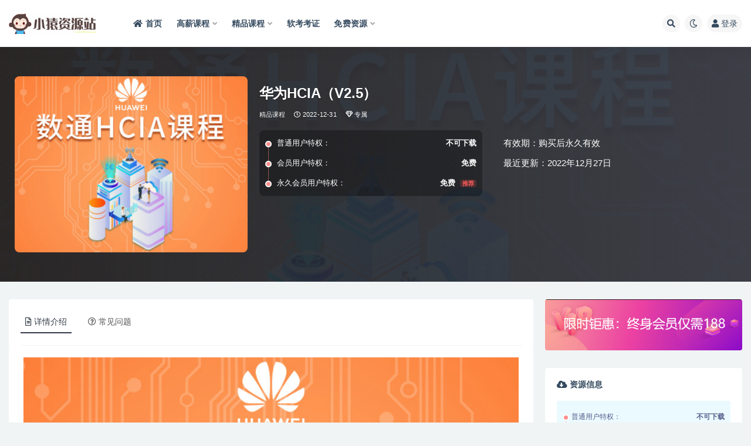

--- FILE ---
content_type: text/html; charset=UTF-8
request_url: https://www.1024zyz.com/5437.html
body_size: 15612
content:
<!doctype html>
<html lang="zh-CN">
<head>
	<meta http-equiv="Content-Type" content="text/html; charset=UTF-8">
	<meta name="viewport" content="width=device-width, initial-scale=1, minimum-scale=1, maximum-scale=1">
	<link rel="profile" href="https://gmpg.org/xfn/11">
	<title>华为HCIA（V2.5）_小猿资源站</title>
<meta name='robots' content='max-image-preview:large' />
<meta name="keywords" content="华为HCIA（V2.5）">
<meta name="description" content="根据ICT从业者的学习和进阶需求，华为认证分为工程师级别（HCIA）、高级工程师级别（HCIP）和专家级别（HCIE）三个认证等级。（可以理解为初级、中级、高级）">
<meta property="og:title" content="华为HCIA（V2.5）">
<meta property="og:description" content="根据ICT从业者的学习和进阶需求，华为认证分为工程师级别（HCIA）、高级工程师级别（HCIP）和专家级别（HCIE）三个认证等级。（可以理解为初级、中级、高级）">
<meta property="og:type" content="article">
<meta property="og:url" content="https://www.1024zyz.com/5437.html">
<meta property="og:site_name" content="小猿资源站">
<meta property="og:image" content="https://leepoo.top/img/1672036324995.png">
<link href="https://www.1024zyz.com/wp-content/uploads/2022/01/1641400925-65f034c0f853471.ico" rel="icon">
<style id='global-styles-inline-css'>
body{--wp--preset--color--black: #000000;--wp--preset--color--cyan-bluish-gray: #abb8c3;--wp--preset--color--white: #ffffff;--wp--preset--color--pale-pink: #f78da7;--wp--preset--color--vivid-red: #cf2e2e;--wp--preset--color--luminous-vivid-orange: #ff6900;--wp--preset--color--luminous-vivid-amber: #fcb900;--wp--preset--color--light-green-cyan: #7bdcb5;--wp--preset--color--vivid-green-cyan: #00d084;--wp--preset--color--pale-cyan-blue: #8ed1fc;--wp--preset--color--vivid-cyan-blue: #0693e3;--wp--preset--color--vivid-purple: #9b51e0;--wp--preset--gradient--vivid-cyan-blue-to-vivid-purple: linear-gradient(135deg,rgba(6,147,227,1) 0%,rgb(155,81,224) 100%);--wp--preset--gradient--light-green-cyan-to-vivid-green-cyan: linear-gradient(135deg,rgb(122,220,180) 0%,rgb(0,208,130) 100%);--wp--preset--gradient--luminous-vivid-amber-to-luminous-vivid-orange: linear-gradient(135deg,rgba(252,185,0,1) 0%,rgba(255,105,0,1) 100%);--wp--preset--gradient--luminous-vivid-orange-to-vivid-red: linear-gradient(135deg,rgba(255,105,0,1) 0%,rgb(207,46,46) 100%);--wp--preset--gradient--very-light-gray-to-cyan-bluish-gray: linear-gradient(135deg,rgb(238,238,238) 0%,rgb(169,184,195) 100%);--wp--preset--gradient--cool-to-warm-spectrum: linear-gradient(135deg,rgb(74,234,220) 0%,rgb(151,120,209) 20%,rgb(207,42,186) 40%,rgb(238,44,130) 60%,rgb(251,105,98) 80%,rgb(254,248,76) 100%);--wp--preset--gradient--blush-light-purple: linear-gradient(135deg,rgb(255,206,236) 0%,rgb(152,150,240) 100%);--wp--preset--gradient--blush-bordeaux: linear-gradient(135deg,rgb(254,205,165) 0%,rgb(254,45,45) 50%,rgb(107,0,62) 100%);--wp--preset--gradient--luminous-dusk: linear-gradient(135deg,rgb(255,203,112) 0%,rgb(199,81,192) 50%,rgb(65,88,208) 100%);--wp--preset--gradient--pale-ocean: linear-gradient(135deg,rgb(255,245,203) 0%,rgb(182,227,212) 50%,rgb(51,167,181) 100%);--wp--preset--gradient--electric-grass: linear-gradient(135deg,rgb(202,248,128) 0%,rgb(113,206,126) 100%);--wp--preset--gradient--midnight: linear-gradient(135deg,rgb(2,3,129) 0%,rgb(40,116,252) 100%);--wp--preset--duotone--dark-grayscale: url('#wp-duotone-dark-grayscale');--wp--preset--duotone--grayscale: url('#wp-duotone-grayscale');--wp--preset--duotone--purple-yellow: url('#wp-duotone-purple-yellow');--wp--preset--duotone--blue-red: url('#wp-duotone-blue-red');--wp--preset--duotone--midnight: url('#wp-duotone-midnight');--wp--preset--duotone--magenta-yellow: url('#wp-duotone-magenta-yellow');--wp--preset--duotone--purple-green: url('#wp-duotone-purple-green');--wp--preset--duotone--blue-orange: url('#wp-duotone-blue-orange');--wp--preset--font-size--small: 13px;--wp--preset--font-size--medium: 20px;--wp--preset--font-size--large: 36px;--wp--preset--font-size--x-large: 42px;}.has-black-color{color: var(--wp--preset--color--black) !important;}.has-cyan-bluish-gray-color{color: var(--wp--preset--color--cyan-bluish-gray) !important;}.has-white-color{color: var(--wp--preset--color--white) !important;}.has-pale-pink-color{color: var(--wp--preset--color--pale-pink) !important;}.has-vivid-red-color{color: var(--wp--preset--color--vivid-red) !important;}.has-luminous-vivid-orange-color{color: var(--wp--preset--color--luminous-vivid-orange) !important;}.has-luminous-vivid-amber-color{color: var(--wp--preset--color--luminous-vivid-amber) !important;}.has-light-green-cyan-color{color: var(--wp--preset--color--light-green-cyan) !important;}.has-vivid-green-cyan-color{color: var(--wp--preset--color--vivid-green-cyan) !important;}.has-pale-cyan-blue-color{color: var(--wp--preset--color--pale-cyan-blue) !important;}.has-vivid-cyan-blue-color{color: var(--wp--preset--color--vivid-cyan-blue) !important;}.has-vivid-purple-color{color: var(--wp--preset--color--vivid-purple) !important;}.has-black-background-color{background-color: var(--wp--preset--color--black) !important;}.has-cyan-bluish-gray-background-color{background-color: var(--wp--preset--color--cyan-bluish-gray) !important;}.has-white-background-color{background-color: var(--wp--preset--color--white) !important;}.has-pale-pink-background-color{background-color: var(--wp--preset--color--pale-pink) !important;}.has-vivid-red-background-color{background-color: var(--wp--preset--color--vivid-red) !important;}.has-luminous-vivid-orange-background-color{background-color: var(--wp--preset--color--luminous-vivid-orange) !important;}.has-luminous-vivid-amber-background-color{background-color: var(--wp--preset--color--luminous-vivid-amber) !important;}.has-light-green-cyan-background-color{background-color: var(--wp--preset--color--light-green-cyan) !important;}.has-vivid-green-cyan-background-color{background-color: var(--wp--preset--color--vivid-green-cyan) !important;}.has-pale-cyan-blue-background-color{background-color: var(--wp--preset--color--pale-cyan-blue) !important;}.has-vivid-cyan-blue-background-color{background-color: var(--wp--preset--color--vivid-cyan-blue) !important;}.has-vivid-purple-background-color{background-color: var(--wp--preset--color--vivid-purple) !important;}.has-black-border-color{border-color: var(--wp--preset--color--black) !important;}.has-cyan-bluish-gray-border-color{border-color: var(--wp--preset--color--cyan-bluish-gray) !important;}.has-white-border-color{border-color: var(--wp--preset--color--white) !important;}.has-pale-pink-border-color{border-color: var(--wp--preset--color--pale-pink) !important;}.has-vivid-red-border-color{border-color: var(--wp--preset--color--vivid-red) !important;}.has-luminous-vivid-orange-border-color{border-color: var(--wp--preset--color--luminous-vivid-orange) !important;}.has-luminous-vivid-amber-border-color{border-color: var(--wp--preset--color--luminous-vivid-amber) !important;}.has-light-green-cyan-border-color{border-color: var(--wp--preset--color--light-green-cyan) !important;}.has-vivid-green-cyan-border-color{border-color: var(--wp--preset--color--vivid-green-cyan) !important;}.has-pale-cyan-blue-border-color{border-color: var(--wp--preset--color--pale-cyan-blue) !important;}.has-vivid-cyan-blue-border-color{border-color: var(--wp--preset--color--vivid-cyan-blue) !important;}.has-vivid-purple-border-color{border-color: var(--wp--preset--color--vivid-purple) !important;}.has-vivid-cyan-blue-to-vivid-purple-gradient-background{background: var(--wp--preset--gradient--vivid-cyan-blue-to-vivid-purple) !important;}.has-light-green-cyan-to-vivid-green-cyan-gradient-background{background: var(--wp--preset--gradient--light-green-cyan-to-vivid-green-cyan) !important;}.has-luminous-vivid-amber-to-luminous-vivid-orange-gradient-background{background: var(--wp--preset--gradient--luminous-vivid-amber-to-luminous-vivid-orange) !important;}.has-luminous-vivid-orange-to-vivid-red-gradient-background{background: var(--wp--preset--gradient--luminous-vivid-orange-to-vivid-red) !important;}.has-very-light-gray-to-cyan-bluish-gray-gradient-background{background: var(--wp--preset--gradient--very-light-gray-to-cyan-bluish-gray) !important;}.has-cool-to-warm-spectrum-gradient-background{background: var(--wp--preset--gradient--cool-to-warm-spectrum) !important;}.has-blush-light-purple-gradient-background{background: var(--wp--preset--gradient--blush-light-purple) !important;}.has-blush-bordeaux-gradient-background{background: var(--wp--preset--gradient--blush-bordeaux) !important;}.has-luminous-dusk-gradient-background{background: var(--wp--preset--gradient--luminous-dusk) !important;}.has-pale-ocean-gradient-background{background: var(--wp--preset--gradient--pale-ocean) !important;}.has-electric-grass-gradient-background{background: var(--wp--preset--gradient--electric-grass) !important;}.has-midnight-gradient-background{background: var(--wp--preset--gradient--midnight) !important;}.has-small-font-size{font-size: var(--wp--preset--font-size--small) !important;}.has-medium-font-size{font-size: var(--wp--preset--font-size--medium) !important;}.has-large-font-size{font-size: var(--wp--preset--font-size--large) !important;}.has-x-large-font-size{font-size: var(--wp--preset--font-size--x-large) !important;}
</style>
<link rel='stylesheet' id='bootstrap-css'  href='https://www.1024zyz.com/wp-content/themes/ripro-v2/assets/bootstrap/css/bootstrap.min.css?ver=4.6.0' media='all' />
<link rel='stylesheet' id='csf-fa5-css'  href='https://www.1024zyz.com/wp-content/themes/ripro-v2/assets/font-awesome/css/all.min.css?ver=5.14.0' media='all' />
<link rel='stylesheet' id='csf-fa5-v4-shims-css'  href='https://www.1024zyz.com/wp-content/themes/ripro-v2/assets/font-awesome/css/v4-shims.min.css?ver=5.14.0' media='all' />
<link rel='stylesheet' id='plugins-css'  href='https://www.1024zyz.com/wp-content/themes/ripro-v2/assets/css/plugins.css?ver=1.0.0' media='all' />
<link rel='stylesheet' id='app-css'  href='https://www.1024zyz.com/wp-content/themes/ripro-v2/assets/css/app.css?ver=4.2.0' media='all' />
<link rel='stylesheet' id='dark-css'  href='https://www.1024zyz.com/wp-content/themes/ripro-v2/assets/css/dark.css?ver=4.2.0' media='all' />
<script src='https://www.1024zyz.com/wp-content/themes/ripro-v2/assets/js/jquery.min.js?ver=3.5.1' id='jquery-js'></script>
<link rel="canonical" href="https://www.1024zyz.com/5437.html" />
<link rel='shortlink' href='https://www.1024zyz.com/?p=5437' />
<!-- Analytics by WP Statistics v14.12.1 - https://wp-statistics.com -->
</head>
<body class="post-template-default single single-post postid-5437 single-format-standard wide-screen navbar-sticky with-hero hero-wide hero-shop pagination-numeric no-off-canvas sidebar-right">
<svg xmlns="http://www.w3.org/2000/svg" viewBox="0 0 0 0" width="0" height="0" focusable="false" role="none" style="visibility: hidden; position: absolute; left: -9999px; overflow: hidden;" ><defs><filter id="wp-duotone-dark-grayscale"><feColorMatrix color-interpolation-filters="sRGB" type="matrix" values=" .299 .587 .114 0 0 .299 .587 .114 0 0 .299 .587 .114 0 0 .299 .587 .114 0 0 " /><feComponentTransfer color-interpolation-filters="sRGB" ><feFuncR type="table" tableValues="0 0.49803921568627" /><feFuncG type="table" tableValues="0 0.49803921568627" /><feFuncB type="table" tableValues="0 0.49803921568627" /><feFuncA type="table" tableValues="1 1" /></feComponentTransfer><feComposite in2="SourceGraphic" operator="in" /></filter></defs></svg><svg xmlns="http://www.w3.org/2000/svg" viewBox="0 0 0 0" width="0" height="0" focusable="false" role="none" style="visibility: hidden; position: absolute; left: -9999px; overflow: hidden;" ><defs><filter id="wp-duotone-grayscale"><feColorMatrix color-interpolation-filters="sRGB" type="matrix" values=" .299 .587 .114 0 0 .299 .587 .114 0 0 .299 .587 .114 0 0 .299 .587 .114 0 0 " /><feComponentTransfer color-interpolation-filters="sRGB" ><feFuncR type="table" tableValues="0 1" /><feFuncG type="table" tableValues="0 1" /><feFuncB type="table" tableValues="0 1" /><feFuncA type="table" tableValues="1 1" /></feComponentTransfer><feComposite in2="SourceGraphic" operator="in" /></filter></defs></svg><svg xmlns="http://www.w3.org/2000/svg" viewBox="0 0 0 0" width="0" height="0" focusable="false" role="none" style="visibility: hidden; position: absolute; left: -9999px; overflow: hidden;" ><defs><filter id="wp-duotone-purple-yellow"><feColorMatrix color-interpolation-filters="sRGB" type="matrix" values=" .299 .587 .114 0 0 .299 .587 .114 0 0 .299 .587 .114 0 0 .299 .587 .114 0 0 " /><feComponentTransfer color-interpolation-filters="sRGB" ><feFuncR type="table" tableValues="0.54901960784314 0.98823529411765" /><feFuncG type="table" tableValues="0 1" /><feFuncB type="table" tableValues="0.71764705882353 0.25490196078431" /><feFuncA type="table" tableValues="1 1" /></feComponentTransfer><feComposite in2="SourceGraphic" operator="in" /></filter></defs></svg><svg xmlns="http://www.w3.org/2000/svg" viewBox="0 0 0 0" width="0" height="0" focusable="false" role="none" style="visibility: hidden; position: absolute; left: -9999px; overflow: hidden;" ><defs><filter id="wp-duotone-blue-red"><feColorMatrix color-interpolation-filters="sRGB" type="matrix" values=" .299 .587 .114 0 0 .299 .587 .114 0 0 .299 .587 .114 0 0 .299 .587 .114 0 0 " /><feComponentTransfer color-interpolation-filters="sRGB" ><feFuncR type="table" tableValues="0 1" /><feFuncG type="table" tableValues="0 0.27843137254902" /><feFuncB type="table" tableValues="0.5921568627451 0.27843137254902" /><feFuncA type="table" tableValues="1 1" /></feComponentTransfer><feComposite in2="SourceGraphic" operator="in" /></filter></defs></svg><svg xmlns="http://www.w3.org/2000/svg" viewBox="0 0 0 0" width="0" height="0" focusable="false" role="none" style="visibility: hidden; position: absolute; left: -9999px; overflow: hidden;" ><defs><filter id="wp-duotone-midnight"><feColorMatrix color-interpolation-filters="sRGB" type="matrix" values=" .299 .587 .114 0 0 .299 .587 .114 0 0 .299 .587 .114 0 0 .299 .587 .114 0 0 " /><feComponentTransfer color-interpolation-filters="sRGB" ><feFuncR type="table" tableValues="0 0" /><feFuncG type="table" tableValues="0 0.64705882352941" /><feFuncB type="table" tableValues="0 1" /><feFuncA type="table" tableValues="1 1" /></feComponentTransfer><feComposite in2="SourceGraphic" operator="in" /></filter></defs></svg><svg xmlns="http://www.w3.org/2000/svg" viewBox="0 0 0 0" width="0" height="0" focusable="false" role="none" style="visibility: hidden; position: absolute; left: -9999px; overflow: hidden;" ><defs><filter id="wp-duotone-magenta-yellow"><feColorMatrix color-interpolation-filters="sRGB" type="matrix" values=" .299 .587 .114 0 0 .299 .587 .114 0 0 .299 .587 .114 0 0 .299 .587 .114 0 0 " /><feComponentTransfer color-interpolation-filters="sRGB" ><feFuncR type="table" tableValues="0.78039215686275 1" /><feFuncG type="table" tableValues="0 0.94901960784314" /><feFuncB type="table" tableValues="0.35294117647059 0.47058823529412" /><feFuncA type="table" tableValues="1 1" /></feComponentTransfer><feComposite in2="SourceGraphic" operator="in" /></filter></defs></svg><svg xmlns="http://www.w3.org/2000/svg" viewBox="0 0 0 0" width="0" height="0" focusable="false" role="none" style="visibility: hidden; position: absolute; left: -9999px; overflow: hidden;" ><defs><filter id="wp-duotone-purple-green"><feColorMatrix color-interpolation-filters="sRGB" type="matrix" values=" .299 .587 .114 0 0 .299 .587 .114 0 0 .299 .587 .114 0 0 .299 .587 .114 0 0 " /><feComponentTransfer color-interpolation-filters="sRGB" ><feFuncR type="table" tableValues="0.65098039215686 0.40392156862745" /><feFuncG type="table" tableValues="0 1" /><feFuncB type="table" tableValues="0.44705882352941 0.4" /><feFuncA type="table" tableValues="1 1" /></feComponentTransfer><feComposite in2="SourceGraphic" operator="in" /></filter></defs></svg><svg xmlns="http://www.w3.org/2000/svg" viewBox="0 0 0 0" width="0" height="0" focusable="false" role="none" style="visibility: hidden; position: absolute; left: -9999px; overflow: hidden;" ><defs><filter id="wp-duotone-blue-orange"><feColorMatrix color-interpolation-filters="sRGB" type="matrix" values=" .299 .587 .114 0 0 .299 .587 .114 0 0 .299 .587 .114 0 0 .299 .587 .114 0 0 " /><feComponentTransfer color-interpolation-filters="sRGB" ><feFuncR type="table" tableValues="0.098039215686275 1" /><feFuncG type="table" tableValues="0 0.66274509803922" /><feFuncB type="table" tableValues="0.84705882352941 0.41960784313725" /><feFuncA type="table" tableValues="1 1" /></feComponentTransfer><feComposite in2="SourceGraphic" operator="in" /></filter></defs></svg><div id="app" class="site">
	
<header class="site-header">
    <div class="container">
	    <div class="navbar">
			  <div class="logo-wrapper">
          <a href="https://www.1024zyz.com/">
        <img class="logo regular" src="https://www.1024zyz.com/wp-content/uploads/2022/01/1641400420-f79921bbae40a57.png" alt="小猿资源站">
      </a>
    
  </div> 			
			<div class="sep"></div>
			
			<nav class="main-menu d-none d-lg-block">
			<ul id="menu-%e5%b0%8f%e7%8c%bf%e8%8f%9c%e5%8d%95" class="nav-list u-plain-list"><li class="menu-item menu-item-type-custom menu-item-object-custom menu-item-home"><a href="http://www.1024zyz.com/"><i class="fas fa-home"></i>首页</a></li>
<li class="menu-item menu-item-type-taxonomy menu-item-object-category menu-item-has-children"><a href="https://www.1024zyz.com/hige">高薪课程</a>
<ul class="sub-menu">
	<li class="menu-item menu-item-type-taxonomy menu-item-object-category"><a href="https://www.1024zyz.com/mktx">mk体系</a></li>
	<li class="menu-item menu-item-type-taxonomy menu-item-object-category"><a href="https://www.1024zyz.com/geekcamp">Geek训练营</a></li>
	<li class="menu-item menu-item-type-taxonomy menu-item-object-category"><a href="https://www.1024zyz.com/kkb">开课b</a></li>
	<li class="menu-item menu-item-type-taxonomy menu-item-object-category"><a href="https://www.1024zyz.com/xmg">小马哥</a></li>
	<li class="menu-item menu-item-type-taxonomy menu-item-object-category"><a href="https://www.1024zyz.com/house">黑马博学谷</a></li>
	<li class="menu-item menu-item-type-taxonomy menu-item-object-category"><a href="https://www.1024zyz.com/msb">马sb</a></li>
</ul>
</li>
<li class="menu-item menu-item-type-taxonomy menu-item-object-category current-post-ancestor current-menu-parent current-post-parent menu-item-has-children"><a href="https://www.1024zyz.com/boutiques">精品课程</a>
<ul class="sub-menu">
	<li class="menu-item menu-item-type-taxonomy menu-item-object-category"><a href="https://www.1024zyz.com/mksz">mk实战</a></li>
	<li class="menu-item menu-item-type-taxonomy menu-item-object-category"><a href="https://www.1024zyz.com/wyy">网Y云</a></li>
	<li class="menu-item menu-item-type-taxonomy menu-item-object-category"><a href="https://www.1024zyz.com/geek">Geek</a></li>
	<li class="menu-item menu-item-type-taxonomy menu-item-object-category"><a href="https://www.1024zyz.com/house">黑马博学谷</a></li>
	<li class="menu-item menu-item-type-taxonomy menu-item-object-category"><a href="https://www.1024zyz.com/wyy">网Y云</a></li>
	<li class="menu-item menu-item-type-taxonomy menu-item-object-category"><a href="https://www.1024zyz.com/lg">LG</a></li>
	<li class="menu-item menu-item-type-taxonomy menu-item-object-category"><a href="https://www.1024zyz.com/cto">cto</a></li>
	<li class="menu-item menu-item-type-taxonomy menu-item-object-category menu-item-has-children"><a href="https://www.1024zyz.com/column">专栏</a>
	<ul class="sub-menu">
		<li class="menu-item menu-item-type-taxonomy menu-item-object-category"><a href="https://www.1024zyz.com/geek">Geek</a></li>
		<li class="menu-item menu-item-type-taxonomy menu-item-object-category"><a href="https://www.1024zyz.com/mkzl">mk专栏</a></li>
		<li class="menu-item menu-item-type-taxonomy menu-item-object-category"><a href="https://www.1024zyz.com/juejin">掘金小册</a></li>
	</ul>
</li>
</ul>
</li>
<li class="menu-item menu-item-type-taxonomy menu-item-object-category current-post-ancestor current-menu-parent current-post-parent"><a href="https://www.1024zyz.com/ruankao">软考考证</a></li>
<li class="menu-item menu-item-type-taxonomy menu-item-object-category menu-item-has-children"><a href="https://www.1024zyz.com/free">免费资源</a>
<ul class="sub-menu">
	<li class="menu-item menu-item-type-taxonomy menu-item-object-category"><a href="https://www.1024zyz.com/free/comp">免费综合</a></li>
	<li class="menu-item menu-item-type-taxonomy menu-item-object-category"><a href="https://www.1024zyz.com/free/ebook">免费电子书</a></li>
	<li class="menu-item menu-item-type-taxonomy menu-item-object-category"><a href="https://www.1024zyz.com/free/software">免费软件</a></li>
</ul>
</li>
</ul>			</nav>
			
			<div class="actions">
				
								<span class="btn btn-sm search-open navbar-button ml-2" rel="nofollow noopener noreferrer" data-action="omnisearch-open" data-target="#omnisearch" title="搜索"><i class="fas fa-search"></i></span>
				
				
						        <span class="btn btn-sm toggle-dark navbar-button ml-2" rel="nofollow noopener noreferrer" title="夜间模式"><i class="fa fa-moon-o"></i></span>
                                
				<!-- user navbar dropdown  -->
		        				<a class="login-btn navbar-button ml-2" rel="nofollow noopener noreferrer" href="#"><i class="fa fa-user mr-1"></i>登录</a>
								<!-- user navbar dropdown -->

                
		        <div class="burger"></div>

		        
		    </div>
		    
	    </div>
    </div>
</header>

<div class="header-gap"></div>


<div class="hero lazyload visible" data-bg="https://leepoo.top/img/1672036324995.png">



<div class="hero-shop-warp">
    <div class="container-lg">
        <div class="row">
            <div class="col-lg-4 img-box">
                <img class="lazyload" data-src="https://leepoo.top/img/1672036324995.png" src="[data-uri]" alt="华为HCIA（V2.5）" />
                <noscript><img src="https://leepoo.top/img/1672036324995.png" alt="华为HCIA（V2.5）" /></noscript>
            </div>
            <div class="col-lg-8 info-box">
                <header class="entry-header">
<h1 class="entry-title">华为HCIA（V2.5）</h1>          <div class="entry-meta">
            
                          <span class="meta-category">
                <a href="https://www.1024zyz.com/boutiques" rel="category">精品课程</a>
              </span>
                          <span class="meta-date">
                  <time datetime="2022-12-31T15:00:04+08:00">
                    <i class="fa fa-clock-o"></i>
                    2022-12-31                  </time>
              </span>
            <span class="meta-shhop-icon"><i class="fa fa-diamond"></i> 专属</span>                <span class="meta-edit"></span>
            

          </div>
        </header>

                <div class="row">
                    <div class="col-lg-6 col-12">
                        <ul class="pricing-options"><li><span>普通用户特权：</span><b>不可下载</b></li><li><span>会员用户特权：</span><b>免费</b></li><li><span>永久会员用户特权：</span><b>免费<small class="badge badge-danger-lighten ml-2">推荐</small></b></li></ul>                    </div>
                    <div class="col-lg-6 col-12">
                        <ul class="down-info"><li><p class="data-label">有效期：购买后永久有效</p></li><li><p class="data-label">最近更新：2022年12月27日</p></li></ul>                    </div>
    
                </div>
                
                
            </div>
        </div>
    </div>
</div>
</div>	<main id="main" role="main" class="site-content">
<div class="container">
	<div class="row">
		<div class="content-column col-lg-9">
			<div class="content-area">
				


<div class="single-download-nav">
  <ul class="nav nav-pills" id="pills-tab" role="tablist">

    <li class="nav-item" role="presentation">
      <a class="nav-link active" id="pills-details-tab" data-toggle="pill" href="#pills-details" role="tab" aria-controls="pills-details" aria-selected="true"><i class="far fa-file-alt mr-1"></i>详情介绍</a>
    </li>

    
        <li class="nav-item" role="presentation">
      <a class="nav-link" id="pills-faq-tab" data-toggle="pill" href="#pills-faq" role="tab" aria-controls="pills-faq" aria-selected="false"><i class="far fa-question-circle mr-1"></i>常见问题</a>
    </li>
        
  </ul>
</div>

<div class="tab-content" id="pills-tabContent">

  <div class="tab-pane fade show active" id="pills-details" role="tabpanel" aria-labelledby="pills-details-tab">
    <article id="post-5437" class="article-content post-5437 post type-post status-publish format-standard hentry category-boutiques category-ruankao tag-hcia tag-hcip tag-htt tag-https tag-tcp">
      <div class="container">
        
        
        <div class="pt-0 d-none d-block d-xl-none d-lg-none"><aside id="header-widget-shop-down" class="widget-area"><p></p></aside></div>      
        <div class="entry-wrapper">
                    <div class="entry-content u-text-format u-clearfix">
            <figure style="width: 1644px" class="wp-caption alignnone"><img src="https://leepoo.top/img/1672036324995.png" alt="华为HCIA（V2.5）" width="1644" height="1242" /><figcaption class="wp-caption-text">华为<span class='wp_keywordlink_affiliate'><a href="https://www.1024zyz.com/tag/hcia" title="View all posts in HCIA" target="_blank">HCIA</a></span>（V2.5）</figcaption></figure>
<p>根据ICT从业者的学习和进阶需求，华为认证分为工程师级别（<span class='wp_keywordlink_affiliate'><a href="https://www.1024zyz.com/tag/hcia" title="View all posts in HCIA" target="_blank">HCIA</a></span>）、高级工程师级别（<span class='wp_keywordlink_affiliate'><a href="https://www.1024zyz.com/tag/hcip" title="View all posts in HCIP" target="_blank">HCIP</a></span>）和专家级别（HCIE）三个认证等级。（可以理解为初级、中级、高级）</p>
<p>〖资源目录〗:</p>
<ul>
<li>├──01 <span class='wp_keywordlink_affiliate'><a href="https://www.1024zyz.com/tag/hcia" title="View all posts in HCIA" target="_blank">HCIA</a></span> V2.5【01】华为认证体系介绍.flv 31.28M</li>
<li>├──02 HCIA V2.5【02】企业网络架构基础.flv 241.80M</li>
<li>├──03 HCIA V2.5【03】网络基础（干货满满）.flv 264.67M</li>
<li>├──04 HCIA V2.5【04】网络模型.flv 160.43M</li>
<li>├──05 HCIA V2.5【05】抓包嗅探工具的使用.flv 67.09M</li>
<li>├──06 HCIA V2.5【06】DNS.flv 107.81M</li>
<li>├──07 HCIA V2.5【07】<span class='wp_keywordlink_affiliate'><a href="https://www.1024zyz.com/tag/htt" title="View all posts in HTT" target="_blank">HTT</a></span>P和<span class='wp_keywordlink_affiliate'><a href="https://www.1024zyz.com/tag/https" title="View all posts in HTTPS" target="_blank">HTTPS</a></span>.flv 169.77M</li>
<li>├──08 HCIA V2.5【08】SMTP、POP3和IMAP.flv 46.45M</li>
<li>├──09 HCIA V2.5【09】Telnet.flv 79.32M</li>
<li>├──10 HCIA V2.5【10】FTP和TFTP.flv 81.62M</li>
<li>├──11 HCIA V2.5【11】端口号.flv 153.89M</li>
<li>├──12 HCIA V2.5【12】<span class='wp_keywordlink_affiliate'><a href="https://www.1024zyz.com/tag/tcp" title="View all posts in TCP" target="_blank">TCP</a></span>和UDP.flv 130.86M</li>
<li>├──13 HCIA V2.5【13】数据链路层和以太网.flv 164.34M</li>
<li>├──14 HCIA V2.5【14】eNSP的使用.flv 70.30M</li>
<li>├──15 HCIA V2.5【15】ARP.flv 141.94M</li>
<li>├──16 HCIA V2.5【16】ARP欺骗.flv 87.24M</li>
<li>├──17 HCIA V2.5【17】ICMP.flv 148.69M</li>
<li>├──18 HCIA V2.5【18】IP.flv 137.28M</li>
<li>├──19 HCIA V2.5【19】IP地址.flv 67.02M</li>
<li>├──20 HCIA V2.5【20】子网划分.flv 146.53M</li>
<li>├──21 HCIA V2.5【21】子网划分案例解析.flv 91.58M</li>
<li>├──22 HCIA V2.5【22】子网划分题目讲解.flv 86.96M</li>
<li>├──23 HCIA V2.5【23】数据转发过程.flv 112.45M</li>
<li>├──24 HCIA V2.5【24】网络基础综合实验.flv 90.75M</li>
<li>├──25 HCIA V2.5【25】单播、广播、组播.flv 297.52M</li>
<li>├──26 HCIA V2.5【26】设备管理.flv 204.83M</li>
<li>├──27 HCIA V2.5【27】Console口登录和会话管理.flv 64.63M</li>
<li>├──28 HCIA V2.5【28】VRP简介和技巧.flv 150.93M</li>
<li>├──29 HCIA V2.5【29】VRP基础命令.flv 173.11M</li>
<li>├──30 HCIA V2.5【30】VRP远程管理.flv 82.05M</li>
<li>├──31 HCIA V2.5【31】VRP文件系统.flv 308.49M</li>
<li>├──32 HCIA V2.5【32】VRP系统管理.flv 179.83M</li>
<li>├──33 HCIA V2.5【33】VRP密码恢复.flv 111.83M</li>
<li>├──34 HCIA V2.5【34】路由基础和直连路由.flv 163.93M</li>
<li>├──35 HCIA V2.5【35】静态路由和缺省路由.flv 174.97M</li>
<li>├──36 HCIA V2.5【36】动态路由.flv 230.63M</li>
<li>├──37 HCIA V2.5【37】OSPF基础.flv 155.09M</li>
<li>├──38 HCIA V2.5【38】OSPF核心工作流程.flv 24.26M</li>
<li>├──39 HCIA V2.5【39】OSPF RouterID.flv 55.89M</li>
<li>├──40 HCIA V2.5【40】OSPF数据包结构.flv 23.62M</li>
<li>├──41 HCIA V2.5【41】OSPF数据包类型和状态机制.flv 91.28M</li>
<li>├──42 HCIA V2.5【42】OSPF邻居建立条件.flv 74.33M</li>
<li>├──43 HCIA V2.5【43】OSPF网络类型、DR和BDR.flv 83.68M</li>
<li>├──44 HCIA V2.5【44】OSPF度量值开销.flv 36.37M</li>
<li>├──45 HCIA V2.5【45】OSPF综合实验.flv 47.93M</li>
<li>├──46 HCIA V2.5【46】OSPF路由认证和缺省路由的发布.flv 66.75M</li>
<li>├──47 HCIA V2.5【47】交换基础和园区网典型架构.flv 178.02M</li>
<li>├──48 HCIA V2.5【48】交换机工作原理.flv 127.84M</li>
<li>├──49 HCIA V2.5【49】以太网接口工作模式和速率.flv 121.84M</li>
<li>├──50 HCIA V2.5【50】VLAN技术背景和受益.flv 93.69M</li>
<li>├──51 HCIA V2.5【51】VLAN基础和链路类型.flv 113.83M</li>
<li>├──52 HCIA V2.5【52】VLAN回顾.flv 42.74M</li>
<li>├──53 HCIA V2.5【53】VLAN端口类型.flv 119.44M</li>
<li>├──54 HCIA V2.5【54】VLAN配置.flv 98.84M</li>
<li>├──55 HCIA V2.5【55】VLAN在虚拟化中的应用.flv 37.67M</li>
<li>├──56 HCIA V2.5【56】VLAN基础实验.flv 38.17M</li>
<li>├──57 HCIA V2.5【57】VLAN间路由.flv 172.25M</li>
<li>├──58 HCIA V2.5【58】VLAN综合实验.flv 101.74M</li>
<li>├──59 HCIA V2.5【59】STP技术背景.flv 51.62M</li>
<li>├──60 HCIA V2.5【60】STP工作原理.flv 98.98M</li>
<li>├──61 HCIA V2.5【61】STP选举过程和案例.flv 115.00M</li>
<li>├──62 HCIA V2.5【62】STP端口状态和计时器.flv 79.31M</li>
<li>├──63 HCIA V2.5【63】STP拓扑变更.flv 89.71M</li>
<li>├──64 HCIA V2.5【64】STP实验.flv 103.87M</li>
<li>├──65 HCIA V2.5【65】DHCP基础和数据包结构.flv 100.15M</li>
<li>├──66 HCIA V2.5【66】DHCP工作原理.flv 192.85M</li>
<li>├──67 HCIA V2.5【67】DHCP综合实验.flv 107.90M</li>
<li>├──68 HCIA V2.5【68】ACL基础.flv 33.51M</li>
<li>├──69 HCIA V2.5【69】ACL基础2.flv 5.35M</li>
<li>├──70 HCIA V2.5【70】ACL基本原理.flv 41.49M</li>
<li>├──71 HCIA V2.5【71】ACL类型.flv 22.86M</li>
<li>├──72 HCIA V2.5【72】ACL通配符和考题分析.flv 83.74M</li>
<li>├──73 HCIA V2.5【73】ACL配置.flv 107.91M</li>
<li>├──74 HCIA V2.5【74】NAT技术背景.flv 81.04M</li>
<li>├──75 HCIA V2.5【75】NAT基础.flv 65.36M</li>
<li>├──76 HCIA V2.5【76】NAT类型.flv 136.92M</li>
<li>├──77 HCIA V2.5【77】NAT配置.mp4 163.00M</li>
<li>├──78 HCIA V2.5【78】PPP基础.flv 108.74M</li>
<li>├──79 HCIA V2.5【79】PPP报文结构和类型.flv 65.83M</li>
<li>├──80 HCIA V2.5【80】PPP认证模式.flv 27.95M</li>
<li>├──81 HCIA V2.5【81】PPP配置.flv 100.29M</li>
<li>├──82 HCIA V2.5【82】HCIA综合实验.mp4 274.97M</li>
<li>├──83 HCIA V2.5【83】HCIA综合实验2.flv 66.95M</li>
<li>├──84 HCIA V2.5【84】网络排错讲解.mp4 379.20M</li>
<li>└──85 HCIA V2.5【85】网络排错讲解.flv 155.79M</li>
</ul>
<div class="post-note alert alert-warning mt-2" role="alert"><small><strong>声明：</strong>小猿资源站是一个资源分享和技术交流平台，本站所发布的一切破解补丁、注册机和注册信息及软件的解密分析文章仅限用于学习和研究目的；不得将上述内容用于商业或者非法用途，否则，一切后果请用户自负。本站信息来自网络，版权争议与本站无关。您必须在下载后的24个小时之内，从您的电脑中彻底删除上述内容。如果您喜欢该程序，请支持正版软件，购买注册，得到更好的正版服务。如若本站内容侵犯了原著者的合法权益，可联系我们进行处理。</small></div><div class="entry-tags"><a href="https://www.1024zyz.com/tag/hcia" class="btn btn-sm btn-light mr-2" rel="tag">HCIA</a><a href="https://www.1024zyz.com/tag/hcip" class="btn btn-sm btn-light mr-2" rel="tag">HCIP</a><a href="https://www.1024zyz.com/tag/htt" class="btn btn-sm btn-light mr-2" rel="tag">HTT</a><a href="https://www.1024zyz.com/tag/https" class="btn btn-sm btn-light mr-2" rel="tag">HTTPS</a><a href="https://www.1024zyz.com/tag/tcp" class="btn btn-sm btn-light mr-2" rel="tag">TCP</a></div>          </div>
          <div class="site_abc_wrap pc bottum"><a href="https://www.1024zyz.com/user/vip" target="_blank" rel="nofollow noopener noreferrer" data-toggle="tooltip" data-html="true" title="<u>广告：</u>终身会员限时优惠188元"><img src="https://leepoo.top//img/1647956480660.png" style=" width: 100%; "></a></div>        </div>
      </div>
    </article>
  </div>

  
    <div class="tab-pane fade" id="pills-faq" role="tabpanel" aria-labelledby="pills-faq-tab">

    <div class="accordion" id="accordionhelp">
          <div class="card">
        <div class="card-header" id="heading-0">
          <h2 class="mb-0">
            <button class="btn btn-sm btn-block text-left collapsed" type="button" data-toggle="collapse" data-target="#collapse-0" aria-expanded="false" aria-controls="collapse-0">
              免费下载或者VIP会员资源能否直接商用？<span class="fa fa-plus"></span><span class="fa fa-minus"></span>
            </button>

          </h2>
        </div>
        <div id="collapse-0" class="collapse" aria-labelledby="heading-0" data-parent="#accordionhelp">
          <div class="card-body bg-primary text-white">
            本站所有资源版权均属于原作者所有，这里所提供资源均只能用于参考学习用，请勿直接商用。若由于商用引起版权纠纷，一切责任均由使用者承担。更多说明请参考 VIP介绍。          </div>
        </div>
      </div>
          <div class="card">
        <div class="card-header" id="heading-1">
          <h2 class="mb-0">
            <button class="btn btn-sm btn-block text-left collapsed" type="button" data-toggle="collapse" data-target="#collapse-1" aria-expanded="false" aria-controls="collapse-1">
              提示下载完但解压或打开不了？<span class="fa fa-plus"></span><span class="fa fa-minus"></span>
            </button>

          </h2>
        </div>
        <div id="collapse-1" class="collapse" aria-labelledby="heading-1" data-parent="#accordionhelp">
          <div class="card-body bg-primary text-white">
            最常见的情况是下载不完整: 可对比下载完压缩包的与网盘上的容量，若小于网盘提示的容量则是这个原因。这是浏览器下载的bug，建议用百度网盘软件或迅雷下载。 若排除这种情况，可在对应资源底部留言，或联络我们。          </div>
        </div>
      </div>
          <div class="card">
        <div class="card-header" id="heading-2">
          <h2 class="mb-0">
            <button class="btn btn-sm btn-block text-left collapsed" type="button" data-toggle="collapse" data-target="#collapse-2" aria-expanded="false" aria-controls="collapse-2">
              找不到素材资源介绍文章里的示例图片？<span class="fa fa-plus"></span><span class="fa fa-minus"></span>
            </button>

          </h2>
        </div>
        <div id="collapse-2" class="collapse" aria-labelledby="heading-2" data-parent="#accordionhelp">
          <div class="card-body bg-primary text-white">
            对于会员专享、整站源码、程序插件、网站模板、网页模版等类型的素材，文章内用于介绍的图片通常并不包含在对应可供下载素材包内。这些相关商业图片需另外购买，且本站不负责(也没有办法)找到出处。 同样地一些字体文件也是这种情况，但部分素材会在素材包内有一份字体下载链接清单。          </div>
        </div>
      </div>
          <div class="card">
        <div class="card-header" id="heading-3">
          <h2 class="mb-0">
            <button class="btn btn-sm btn-block text-left collapsed" type="button" data-toggle="collapse" data-target="#collapse-3" aria-expanded="false" aria-controls="collapse-3">
              付款后无法显示下载地址或者无法查看内容？<span class="fa fa-plus"></span><span class="fa fa-minus"></span>
            </button>

          </h2>
        </div>
        <div id="collapse-3" class="collapse" aria-labelledby="heading-3" data-parent="#accordionhelp">
          <div class="card-body bg-primary text-white">
            如果您已经成功付款但是网站没有弹出成功提示，请联系站长提供付款信息为您处理          </div>
        </div>
      </div>
          <div class="card">
        <div class="card-header" id="heading-4">
          <h2 class="mb-0">
            <button class="btn btn-sm btn-block text-left collapsed" type="button" data-toggle="collapse" data-target="#collapse-4" aria-expanded="false" aria-controls="collapse-4">
              购买该资源后，可以退款吗？<span class="fa fa-plus"></span><span class="fa fa-minus"></span>
            </button>

          </h2>
        </div>
        <div id="collapse-4" class="collapse" aria-labelledby="heading-4" data-parent="#accordionhelp">
          <div class="card-body bg-primary text-white">
            源码素材属于虚拟商品，具有可复制性，可传播性，一旦授予，不接受任何形式的退款、换货要求。请您在购买获取之前确认好 是您所需要的资源          </div>
        </div>
      </div>
        </div>
  </div>
  

</div>


<div class="entry-navigation">
	<div class="row">
            	<div class="col-lg-6 col-12">
            <a class="entry-page-prev" href="https://www.1024zyz.com/5327.html" title="springcloud 微服务技术架构第一季总结 | 完结">
                <div class="entry-page-icon"><i class="fas fa-arrow-left"></i></div>
                <div class="entry-page-info">
                    <span class="d-block rnav">上一篇</span>
                    <span class="d-block title">springcloud 微服务技术架构第一季总结 | 完结</span>
                </div>
            </a> 
        </div>
                    	<div class="col-lg-6 col-12">
            <a class="entry-page-next" href="https://www.1024zyz.com/5454.html" title="大数据零基础入门高薪就业教程 | 完结">
                <div class="entry-page-info">
                    <span class="d-block rnav">下一篇</span>
                    <span class="d-block title">大数据零基础入门高薪就业教程 | 完结</span>
                </div>
                <div class="entry-page-icon"><i class="fas fa-arrow-right"></i></div>
            </a>
        </div>
            </div>
</div>    <div class="related-posts">
        <h3 class="u-border-title">相关文章</h3>
        <div class="row">
                      <div class="col-lg-3 col-md-4 col-6 ">
              <article id="post-20786" class="post post-grid post-20786 type-post status-publish format-standard has-post-thumbnail hentry category-ruankao category-hige tag-hcia tag-hcie tag-hcip tag-880">
                  <div class="entry-media"><div class="placeholder" style="padding-bottom: 56.666666666667%"><a href="https://www.1024zyz.com/20786.html" title="2025华为数通HCIA HCIP HCIE视频课程" rel="nofollow noopener noreferrer"><img class="lazyload" data-src="https://www.1024zyz.com/wp-content/uploads/2025/05/1746707909-14496df83215490.jpeg?v=1746707909" src="https://www.1024zyz.com/wp-content/themes/ripro-v2/assets/img/thumb-ing.gif" alt="2025华为数通HCIA HCIP HCIE视频课程" /></a></div></div>                  <div class="entry-wrapper">
                    <header class="entry-header"><h2 class="entry-title"><a href="https://www.1024zyz.com/20786.html" title="2025华为数通HCIA HCIP HCIE视频课程" rel="bookmark">2025华为数通HCIA HCIP HCIE视频课程</a></h2></header>
                                    </div>
            </article>
          </div>
                      <div class="col-lg-3 col-md-4 col-6 ">
              <article id="post-20635" class="post post-grid post-20635 type-post status-publish format-standard has-post-thumbnail hentry category-boutiques tag-docker tag-elasticsearch tag-git tag-hodoop tag-k8s tag-linux tag-mysql tag-nginx tag-python tag-redis tag-tcp tag-tomcat tag-web tag-zabbix tag-782 tag-730 tag-759">
                  <div class="entry-media"><div class="placeholder" style="padding-bottom: 56.666666666667%"><a href="https://www.1024zyz.com/20635.html" title="运维工程师面试题总结-大佬笔记" rel="nofollow noopener noreferrer"><img class="lazyload" data-src="https://www.1024zyz.com/wp-content/uploads/2025/04/1744857316-77e3a2528652eac.png?v=1744857316" src="https://www.1024zyz.com/wp-content/themes/ripro-v2/assets/img/thumb-ing.gif" alt="运维工程师面试题总结-大佬笔记" /></a></div></div>                  <div class="entry-wrapper">
                    <header class="entry-header"><h2 class="entry-title"><a href="https://www.1024zyz.com/20635.html" title="运维工程师面试题总结-大佬笔记" rel="bookmark">运维工程师面试题总结-大佬笔记</a></h2></header>
                                    </div>
            </article>
          </div>
                      <div class="col-lg-3 col-md-4 col-6 ">
              <article id="post-20537" class="post post-grid post-20537 type-post status-publish format-standard has-post-thumbnail hentry category-boutiques tag-tcp tag-746">
                  <div class="entry-media"><div class="placeholder" style="padding-bottom: 56.666666666667%"><a href="https://www.1024zyz.com/20537.html" title="Unity3D制作《类王者荣耀》爆款手游系列课程" rel="nofollow noopener noreferrer"><img class="lazyload" data-src="https://www.1024zyz.com/wp-content/uploads/2025/04/1743947757-72507a255e3d020.png?v=1743947757" src="https://www.1024zyz.com/wp-content/themes/ripro-v2/assets/img/thumb-ing.gif" alt="Unity3D制作《类王者荣耀》爆款手游系列课程" /></a></div></div>                  <div class="entry-wrapper">
                    <header class="entry-header"><h2 class="entry-title"><a href="https://www.1024zyz.com/20537.html" title="Unity3D制作《类王者荣耀》爆款手游系列课程" rel="bookmark">Unity3D制作《类王者荣耀》爆款手游系列课程</a></h2></header>
                                    </div>
            </article>
          </div>
                      <div class="col-lg-3 col-md-4 col-6 ">
              <article id="post-21902" class="post post-grid post-21902 type-post status-publish format-standard has-post-thumbnail hentry category-boutiques">
                  <div class="entry-media"><div class="placeholder" style="padding-bottom: 56.666666666667%"><a href="https://www.1024zyz.com/21902.html" title="地图大师新手src漏洞挖掘指南合集" rel="nofollow noopener noreferrer"><img class="lazyload" data-src="https://www.1024zyz.com/wp-content/uploads/2026/01/1768922863-d96c7f07b05d93f.png?v=1768922867" src="https://www.1024zyz.com/wp-content/themes/ripro-v2/assets/img/thumb-ing.gif" alt="地图大师新手src漏洞挖掘指南合集" /></a></div></div>                  <div class="entry-wrapper">
                    <header class="entry-header"><h2 class="entry-title"><a href="https://www.1024zyz.com/21902.html" title="地图大师新手src漏洞挖掘指南合集" rel="bookmark">地图大师新手src漏洞挖掘指南合集</a></h2></header>
                                    </div>
            </article>
          </div>
                  </div>
    </div>

			</div>
		</div>
					<div class="sidebar-column col-lg-3">
				<aside id="secondary" class="widget-area">
	<div id="media_image-2" class="widget widget_media_image"><a href="https://www.1024zyz.com/user/vip"><img width="995" height="259" src="https://www.1024zyz.com/wp-content/uploads/2023/03/1678204088-8bebf3b67ed9b78.png?v=1711178273" class="image wp-image-6081  attachment-full size-full" alt="" loading="lazy" style="max-width: 100%; height: auto;" srcset="https://www.1024zyz.com/wp-content/uploads/2023/03/1678204088-8bebf3b67ed9b78.png?v=1711178273 995w, https://www.1024zyz.com/wp-content/uploads/2023/03/1678204088-8bebf3b67ed9b78.png?v=1711178273 300w, https://www.1024zyz.com/wp-content/uploads/2023/03/1678204088-8bebf3b67ed9b78.png?v=1711178273 768w" sizes="(max-width: 995px) 100vw, 995px" /></a></div><div id="ripro_v2_shop_down-2" class="widget ripro-v2-widget-shop-down"><div class="price"><h3><i class="fas fa-cloud-download-alt mr-1"></i>资源信息</h3></div><ul class="pricing-options"><li><span>普通用户特权：</span><b>不可下载</b></li><li><span>会员用户特权：</span><b>免费</b></li><li><span>永久会员用户特权：</span><b>免费<small class="badge badge-danger-lighten ml-2">推荐</small></b></li></ul><button type="button" class="btn btn-block btn-danger mb-3" disabled>暂无购买权限</button><div class="down-info"><h5>其他信息</h5><ul class="infos"><li><p class="data-label">有效期</p><p class="info">购买后永久有效</p></li><li><p class="data-label">最近更新</p><p class="info">2022年12月27日</p></li></ul></div><div class="down-help mt-2 small text-muted"><div style="color:red">本站所有资源均为：百度网盘不加密</div>

<div style="color:red">免费资源网盘形式随机</div>

<div style="color:red">如链接失效，会员可联系网盘资源处微信</div>

<div style="color:red">请直接说明来意，谢谢</div>

</div></div><div id="ripro_v2_widget_down_top-2" class="widget ripro_v2-widget-downtop"><h5 class="widget-title">下载热度排行榜</h5><ul class="user-top small"><li><span class="badge badge-warning text-white">1</span> <a href=https://www.1024zyz.com/3666.html>WEB前端线上系统课(20k+标准)|2023年|重磅首发|无秘更新数据结构与算法</a></li><li><span class="badge badge-warning text-white">2</span> <a href=https://www.1024zyz.com/4899.html>acwing算法基础课与提高课 | 完结</a></li><li><span class="badge badge-warning text-white">3</span> <a href=https://www.1024zyz.com/4349.html>Three.js可视化企业实战WEBGL课 | 完结</a></li><li><span class="badge badge-warning text-white">4</span> <a href=https://www.1024zyz.com/4112.html>Python全能工程师2022版|价值4788元|重磅首发|完结</a></li><li><span class="badge badge-warning text-white">5</span> <a href=https://www.1024zyz.com/6697.html>Go开发工程师全新版|2022年</a></li><li><span class="badge badge-warning text-white">6</span> <a href=https://www.1024zyz.com/20677.html>深蓝CUDA入门与深度神经网络加速</a></li><li><span class="badge badge-warning text-white">7</span> <a href=https://www.1024zyz.com/4949.html>NestJS 入门到实战 前端必学服务端新趋势 | 更新完结</a></li><li><span class="badge badge-warning text-white">8</span> <a href=https://www.1024zyz.com/3936.html>体系课-前端工程师2022版|价值4599元|重磅首发|完结</a></li><li><span class="badge badge-warning text-white">9</span> <a href=https://www.1024zyz.com/3214.html>破解JavaScript高级玩法，成为精通 JS 的原生专家 | 更新完结</a></li><li><span class="badge badge-warning text-white">10</span> <a href=https://www.1024zyz.com/7108.html>大数据工程师2023版 | 完结</a></li></ul></div><div id="ripro_v2_widget_post_item-2" class="widget ripro_v2-widget-post"><h5 class="widget-title">新上好课</h5>        <div class="list"> 
                                <article id="post-21892" class="post post-list post-21892 type-post status-publish format-standard has-post-thumbnail hentry category-hige">
                      <div class="entry-media"><div class="placeholder" style="padding-bottom: 56.666666666667%"><a href="https://www.1024zyz.com/21892.html" title="聚客大模型6期完整版|2025" rel="nofollow noopener noreferrer"><img class="lazyload" data-src="https://www.1024zyz.com/wp-content/uploads/2026/01/1768125413-bf3d9346903b6e0.png?v=1768125414" src="https://www.1024zyz.com/wp-content/themes/ripro-v2/assets/img/thumb-ing.gif" alt="聚客大模型6期完整版|2025" /></a></div></div>                      <div class="entry-wrapper">
                        <header class="entry-header">
                          <h2 class="entry-title"><a href="https://www.1024zyz.com/21892.html" title="聚客大模型6期完整版|2025" rel="bookmark">聚客大模型6期完整版|2025</a></h2>                        </header>
                        <div class="entry-footer">          <div class="entry-meta">
            
                          <span class="meta-date">
                  <time datetime="2026-01-13T07:05:09+08:00">
                    <i class="fa fa-clock-o"></i>
                    2026-01-13                  </time>
              </span>
            <span class="meta-shhop-icon"><i class="fa fa-diamond"></i> 专属</span>

          </div>
        </div>
                    </div>
                </article>
                                <article id="post-21889" class="post post-list post-21889 type-post status-publish format-standard has-post-thumbnail hentry category-hige">
                      <div class="entry-media"><div class="placeholder" style="padding-bottom: 56.666666666667%"><a href="https://www.1024zyz.com/21889.html" title="八方-网络安全大师课2025版" rel="nofollow noopener noreferrer"><img class="lazyload" data-src="https://www.1024zyz.com/wp-content/uploads/2026/01/1768125412-5b0ab607c8c5915.png?v=1768125413" src="https://www.1024zyz.com/wp-content/themes/ripro-v2/assets/img/thumb-ing.gif" alt="八方-网络安全大师课2025版" /></a></div></div>                      <div class="entry-wrapper">
                        <header class="entry-header">
                          <h2 class="entry-title"><a href="https://www.1024zyz.com/21889.html" title="八方-网络安全大师课2025版" rel="bookmark">八方-网络安全大师课2025版</a></h2>                        </header>
                        <div class="entry-footer">          <div class="entry-meta">
            
                          <span class="meta-date">
                  <time datetime="2026-01-12T07:09:43+08:00">
                    <i class="fa fa-clock-o"></i>
                    2026-01-12                  </time>
              </span>
            <span class="meta-shhop-icon"><i class="fa fa-diamond"></i> 专属</span>

          </div>
        </div>
                    </div>
                </article>
                                <article id="post-21886" class="post post-list post-21886 type-post status-publish format-standard has-post-thumbnail hentry category-hige">
                      <div class="entry-media"><div class="placeholder" style="padding-bottom: 56.666666666667%"><a href="https://www.1024zyz.com/21886.html" title="2025年全“薪”AI大模型全栈工程师【2.0】" rel="nofollow noopener noreferrer"><img class="lazyload" data-src="https://www.1024zyz.com/wp-content/uploads/2026/01/1767969980-fdebf393a572183.png?v=1767969980" src="https://www.1024zyz.com/wp-content/themes/ripro-v2/assets/img/thumb-ing.gif" alt="2025年全“薪”AI大模型全栈工程师【2.0】" /></a></div></div>                      <div class="entry-wrapper">
                        <header class="entry-header">
                          <h2 class="entry-title"><a href="https://www.1024zyz.com/21886.html" title="2025年全“薪”AI大模型全栈工程师【2.0】" rel="bookmark">2025年全“薪”AI大模型全栈工程师【2.0】</a></h2>                        </header>
                        <div class="entry-footer">          <div class="entry-meta">
            
                          <span class="meta-date">
                  <time datetime="2026-01-11T07:02:15+08:00">
                    <i class="fa fa-clock-o"></i>
                    2026-01-11                  </time>
              </span>
            <span class="meta-shhop-icon"><i class="fa fa-diamond"></i> 专属</span>

          </div>
        </div>
                    </div>
                </article>
                                <article id="post-21883" class="post post-list post-21883 type-post status-publish format-standard has-post-thumbnail hentry category-hige">
                      <div class="entry-media"><div class="placeholder" style="padding-bottom: 56.666666666667%"><a href="https://www.1024zyz.com/21883.html" title="2025年11月SRE+AI智能运维架构班" rel="nofollow noopener noreferrer"><img class="lazyload" data-src="https://www.1024zyz.com/wp-content/uploads/2026/01/1767969979-6b57adad8c3b8c1.png?v=1767969979" src="https://www.1024zyz.com/wp-content/themes/ripro-v2/assets/img/thumb-ing.gif" alt="2025年11月SRE+AI智能运维架构班" /></a></div></div>                      <div class="entry-wrapper">
                        <header class="entry-header">
                          <h2 class="entry-title"><a href="https://www.1024zyz.com/21883.html" title="2025年11月SRE+AI智能运维架构班" rel="bookmark">2025年11月SRE+AI智能运维架构班</a></h2>                        </header>
                        <div class="entry-footer">          <div class="entry-meta">
            
                          <span class="meta-date">
                  <time datetime="2026-01-10T07:31:14+08:00">
                    <i class="fa fa-clock-o"></i>
                    2026-01-10                  </time>
              </span>
            <span class="meta-shhop-icon"><i class="fa fa-diamond"></i> 专属</span>

          </div>
        </div>
                    </div>
                </article>
                                <article id="post-21831" class="post post-list post-21831 type-post status-publish format-standard has-post-thumbnail hentry category-hige">
                      <div class="entry-media"><div class="placeholder" style="padding-bottom: 56.666666666667%"><a href="https://www.1024zyz.com/21831.html" title="独立开发进阶 &#8211; AI编程（Cursor）" rel="nofollow noopener noreferrer"><img class="lazyload" data-src="https://www.1024zyz.com/wp-content/uploads/2026/01/1767190353-3bcf88be4bf09b7.png?v=1767190354" src="https://www.1024zyz.com/wp-content/themes/ripro-v2/assets/img/thumb-ing.gif" alt="独立开发进阶 &#8211; AI编程（Cursor）" /></a></div></div>                      <div class="entry-wrapper">
                        <header class="entry-header">
                          <h2 class="entry-title"><a href="https://www.1024zyz.com/21831.html" title="独立开发进阶 &#8211; AI编程（Cursor）" rel="bookmark">独立开发进阶 &#8211; AI编程（Cursor）</a></h2>                        </header>
                        <div class="entry-footer">          <div class="entry-meta">
            
                          <span class="meta-date">
                  <time datetime="2026-01-01T09:31:18+08:00">
                    <i class="fa fa-clock-o"></i>
                    2026-01-01                  </time>
              </span>
            <span class="meta-shhop-icon"><i class="fa fa-diamond"></i> 专属</span>

          </div>
        </div>
                    </div>
                </article>
                                <article id="post-21801" class="post post-list post-21801 type-post status-publish format-standard has-post-thumbnail hentry category-hige">
                      <div class="entry-media"><div class="placeholder" style="padding-bottom: 56.666666666667%"><a href="https://www.1024zyz.com/21801.html" title="26年软考(高项)信息系统项目管理师合集|含25年6位老师完结课程" rel="nofollow noopener noreferrer"><img class="lazyload" data-src="https://www.1024zyz.com/wp-content/uploads/2025/12/1766283883-c63eb48e8f2a5ed.png?v=1766283884" src="https://www.1024zyz.com/wp-content/themes/ripro-v2/assets/img/thumb-ing.gif" alt="26年软考(高项)信息系统项目管理师合集|含25年6位老师完结课程" /></a></div></div>                      <div class="entry-wrapper">
                        <header class="entry-header">
                          <h2 class="entry-title"><a href="https://www.1024zyz.com/21801.html" title="26年软考(高项)信息系统项目管理师合集|含25年6位老师完结课程" rel="bookmark">26年软考(高项)信息系统项目管理师合集|含25年6位老师完结课程</a></h2>                        </header>
                        <div class="entry-footer">          <div class="entry-meta">
            
                          <span class="meta-date">
                  <time datetime="2025-12-24T07:23:33+08:00">
                    <i class="fa fa-clock-o"></i>
                    2025-12-24                  </time>
              </span>
            <span class="meta-shhop-icon"><i class="fa fa-diamond"></i> 专属</span>

          </div>
        </div>
                    </div>
                </article>
                                <article id="post-21795" class="post post-list post-21795 type-post status-publish format-standard has-post-thumbnail hentry category-hige">
                      <div class="entry-media"><div class="placeholder" style="padding-bottom: 56.666666666667%"><a href="https://www.1024zyz.com/21795.html" title="Linux企业级运维架构工程师 Prometheus+Docker+Jenkins+ZB+NG+keepalived+lvs+Kafka" rel="nofollow noopener noreferrer"><img class="lazyload" data-src="https://www.1024zyz.com/wp-content/uploads/2025/12/1766154274-8fc1b14676aef9d.png?v=1766154275" src="https://www.1024zyz.com/wp-content/themes/ripro-v2/assets/img/thumb-ing.gif" alt="Linux企业级运维架构工程师 Prometheus+Docker+Jenkins+ZB+NG+keepalived+lvs+Kafka" /></a></div></div>                      <div class="entry-wrapper">
                        <header class="entry-header">
                          <h2 class="entry-title"><a href="https://www.1024zyz.com/21795.html" title="Linux企业级运维架构工程师 Prometheus+Docker+Jenkins+ZB+NG+keepalived+lvs+Kafka" rel="bookmark">Linux企业级运维架构工程师 Prometheus+Docker+Jenkins+ZB+NG+keepalived+lvs+Kafka</a></h2>                        </header>
                        <div class="entry-footer">          <div class="entry-meta">
            
                          <span class="meta-date">
                  <time datetime="2025-12-22T07:16:34+08:00">
                    <i class="fa fa-clock-o"></i>
                    2025-12-22                  </time>
              </span>
            <span class="meta-shhop-icon"><i class="fa fa-diamond"></i> 专属</span>

          </div>
        </div>
                    </div>
                </article>
                                <article id="post-21786" class="post post-list post-21786 type-post status-publish format-standard has-post-thumbnail hentry category-hige">
                      <div class="entry-media"><div class="placeholder" style="padding-bottom: 56.666666666667%"><a href="https://www.1024zyz.com/21786.html" title="Linux SRE云计算架构师" rel="nofollow noopener noreferrer"><img class="lazyload" data-src="https://www.1024zyz.com/wp-content/uploads/2025/12/1765716792-224204ff55c0526.png?v=1765716793" src="https://www.1024zyz.com/wp-content/themes/ripro-v2/assets/img/thumb-ing.gif" alt="Linux SRE云计算架构师" /></a></div></div>                      <div class="entry-wrapper">
                        <header class="entry-header">
                          <h2 class="entry-title"><a href="https://www.1024zyz.com/21786.html" title="Linux SRE云计算架构师" rel="bookmark">Linux SRE云计算架构师</a></h2>                        </header>
                        <div class="entry-footer">          <div class="entry-meta">
            
                          <span class="meta-date">
                  <time datetime="2025-12-18T07:32:22+08:00">
                    <i class="fa fa-clock-o"></i>
                    2025-12-18                  </time>
              </span>
            <span class="meta-shhop-icon"><i class="fa fa-diamond"></i> 专属</span>

          </div>
        </div>
                    </div>
                </article>
                                <article id="post-21783" class="post post-list post-21783 type-post status-publish format-standard has-post-thumbnail hentry category-hige">
                      <div class="entry-media"><div class="placeholder" style="padding-bottom: 56.666666666667%"><a href="https://www.1024zyz.com/21783.html" title="Linux云计算工程师(中级)" rel="nofollow noopener noreferrer"><img class="lazyload" data-src="https://www.1024zyz.com/wp-content/uploads/2025/12/1765716791-2c220745999acab.png?v=1765716791" src="https://www.1024zyz.com/wp-content/themes/ripro-v2/assets/img/thumb-ing.gif" alt="Linux云计算工程师(中级)" /></a></div></div>                      <div class="entry-wrapper">
                        <header class="entry-header">
                          <h2 class="entry-title"><a href="https://www.1024zyz.com/21783.html" title="Linux云计算工程师(中级)" rel="bookmark">Linux云计算工程师(中级)</a></h2>                        </header>
                        <div class="entry-footer">          <div class="entry-meta">
            
                          <span class="meta-date">
                  <time datetime="2025-12-17T07:28:47+08:00">
                    <i class="fa fa-clock-o"></i>
                    2025-12-17                  </time>
              </span>
            <span class="meta-shhop-icon"><i class="fa fa-diamond"></i> 专属</span>

          </div>
        </div>
                    </div>
                </article>
                                <article id="post-21774" class="post post-list post-21774 type-post status-publish format-standard has-post-thumbnail hentry category-hige">
                      <div class="entry-media"><div class="placeholder" style="padding-bottom: 56.666666666667%"><a href="https://www.1024zyz.com/21774.html" title="Linux高级运维云计算班- 带源码课件" rel="nofollow noopener noreferrer"><img class="lazyload" data-src="https://www.1024zyz.com/wp-content/uploads/2025/12/1765716788-abc4c0196c57baa.png?v=1765716788" src="https://www.1024zyz.com/wp-content/themes/ripro-v2/assets/img/thumb-ing.gif" alt="Linux高级运维云计算班- 带源码课件" /></a></div></div>                      <div class="entry-wrapper">
                        <header class="entry-header">
                          <h2 class="entry-title"><a href="https://www.1024zyz.com/21774.html" title="Linux高级运维云计算班- 带源码课件" rel="bookmark">Linux高级运维云计算班- 带源码课件</a></h2>                        </header>
                        <div class="entry-footer">          <div class="entry-meta">
            
                          <span class="meta-date">
                  <time datetime="2025-12-15T07:32:17+08:00">
                    <i class="fa fa-clock-o"></i>
                    2025-12-15                  </time>
              </span>
            <span class="meta-shhop-icon"><i class="fa fa-diamond"></i> 专属</span>

          </div>
        </div>
                    </div>
                </article>
                      </div>
        </div></aside><!-- #secondary -->
			</div>
			</div>
</div>
	</main><!-- #main -->
	
	<footer class="site-footer">
				<div class="footer-copyright d-flex text-center">
			<div class="container">
								
							</div>
		</div>

	</footer><!-- #footer -->

</div><!-- #page -->

<div class="rollbar">
		<ul class="actions">
			<li>
						<a href="http://www.1024zyz.com/" rel="nofollow noopener noreferrer" data-toggle="tooltip" data-html="true" data-placement="left" title="首页"><i class="fas fa-home"></i></a>
		</li>
				<li>
						<a href="http://www.1024zyz.com/user?action=vip" rel="nofollow noopener noreferrer" data-toggle="tooltip" data-html="true" data-placement="left" title="VIP会员"><i class="fa fa-diamond"></i></a>
		</li>
				<li>
						<a href="http://www.1024zyz.com/user" rel="nofollow noopener noreferrer" data-toggle="tooltip" data-html="true" data-placement="left" title="个人中心"><i class="far fa-user"></i></a>
		</li>
				<li>
						<a target="_blank" href="http://wpa.qq.com/msgrd?v=3&amp;uin=927192760&amp;site=www.1024zyz.com&amp;menu=yes" rel="nofollow noopener noreferrer" data-toggle="tooltip" data-html="true" data-placement="left" title="&lt;div&gt;&lt;b&gt;在线客服&lt;/b&gt; &lt;/div&lt;u&gt;9:00~21:00&lt;/u&gt;&lt;/div&gt;"><i class="fab fa-qq"></i></a>
		</li>
			</ul>
		<div class="rollbar-item back-to-top">
		<i class="fas fa-chevron-up"></i>
	</div>
</div>
<div class="m-menubar">
		<ul>
			<li>
						<a href="http://www.1024zyz.com" rel="nofollow noopener noreferrer"><i class="fas fa-home"></i>首页</a>
		</li>
				<li>
						<a href="http://www.1024zyz.com/uncategorized" rel="nofollow noopener noreferrer"><i class="fas fa-layer-group"></i>分类</a>
		</li>
				<li>
						<a href="http://www.1024zyz.com/question" rel="nofollow noopener noreferrer"><i class="fab fa-ello"></i>问答</a>
		</li>
				<li>
						<a href="http://www.1024zyz.com/user" rel="nofollow noopener noreferrer"><i class="fas fa-user"></i>我的</a>
		</li>
				<li>
			<a href="javacript:void(0);" class="back-to-top" rel="nofollow noopener noreferrer"><i class="fas fa-chevron-up"></i>顶部<span></span></a>
		</li>
	</ul>
	</div>
<div id="omnisearch" class="omnisearch">
    <div class="container">
        <form class="omnisearch-form" method="get" action="https://www.1024zyz.com/">
            <div class="form-group">
                <div class="input-group input-group-merge input-group-flush">
                    <div class="input-group-prepend">
                        <span class="input-group-text"><i class="fas fa-search"></i></span>
                    </div>

					<div class="input-group-prepend d-flex align-items-center" style=" max-width: 35%; ">
                    <select  name='cat' id='omnisearch-cat' class='selectpicker' >
	<option value=''>全部</option>
	<option class="level-0" value="67">cto</option>
	<option class="level-0" value="16">Geek</option>
	<option class="level-0" value="49">Geek训练营</option>
	<option class="level-0" value="1005">IT学习视频</option>
	<option class="level-0" value="17">LG</option>
	<option class="level-0" value="36">mk专栏</option>
	<option class="level-0" value="35">mk体系</option>
	<option class="level-0" value="34">mk实战</option>
	<option class="level-0" value="1075">一级建造师</option>
	<option class="level-0" value="11">专栏</option>
	<option class="level-0" value="1076">中级经济师</option>
	<option class="level-0" value="1070">免费资源</option>
	<option class="level-0" value="1082">初中</option>
	<option class="level-0" value="1084">外语学习</option>
	<option class="level-0" value="1083">小学</option>
	<option class="level-0" value="504">小马哥</option>
	<option class="level-0" value="58">开课b</option>
	<option class="level-0" value="1080">投资理财</option>
	<option class="level-0" value="37">掘金小册</option>
	<option class="level-0" value="1078">教师资格证</option>
	<option class="level-0" value="1079">新媒体运营</option>
	<option class="level-0" value="1036">未分类</option>
	<option class="level-0" value="1077">注册税务师</option>
	<option class="level-0" value="761">游戏源码</option>
	<option class="level-0" value="1074">电子资料</option>
	<option class="level-0" value="10">精品课程</option>
	<option class="level-0" value="332">网Y云</option>
	<option class="level-0" value="764">网站源码</option>
	<option class="level-0" value="872">软考考证</option>
	<option class="level-0" value="431">马sb</option>
	<option class="level-0" value="1081">高中</option>
	<option class="level-0" value="9">高薪课程</option>
	<option class="level-0" value="59">黑马博学谷</option>
</select>
				  	</div>
                    <input type="text" class="search-ajax-input form-control" name="s" value="" placeholder="输入关键词 回车搜索..." autocomplete="off">

                </div>
            </div>
        </form>
        <div class="omnisearch-suggestions">
            <div class="search-keywords">
                <a href="https://www.1024zyz.com/tag/c" class="tag-cloud-link tag-link-724 tag-link-position-1" style="font-size: 14px;">C++</a>
<a href="https://www.1024zyz.com/tag/docker" class="tag-cloud-link tag-link-740 tag-link-position-2" style="font-size: 14px;">Docker</a>
<a href="https://www.1024zyz.com/geek" class="tag-cloud-link tag-link-16 tag-link-position-3" style="font-size: 14px;">Geek</a>
<a href="https://www.1024zyz.com/tag/http" class="tag-cloud-link tag-link-781 tag-link-position-4" style="font-size: 14px;">HTTP</a>
<a href="https://www.1024zyz.com/tag/java" class="tag-cloud-link tag-link-707 tag-link-position-5" style="font-size: 14px;">Java</a>
<a href="https://www.1024zyz.com/tag/linux" class="tag-cloud-link tag-link-745 tag-link-position-6" style="font-size: 14px;">Linux</a>
<a href="https://www.1024zyz.com/mksz" class="tag-cloud-link tag-link-34 tag-link-position-7" style="font-size: 14px;">mk实战</a>
<a href="https://www.1024zyz.com/tag/mysql" class="tag-cloud-link tag-link-747 tag-link-position-8" style="font-size: 14px;">MySQL</a>
<a href="https://www.1024zyz.com/tag/python" class="tag-cloud-link tag-link-701 tag-link-position-9" style="font-size: 14px;">Python</a>
<a href="https://www.1024zyz.com/tag/redis" class="tag-cloud-link tag-link-748 tag-link-position-10" style="font-size: 14px;">Redis</a>
<a href="https://www.1024zyz.com/tag/web" class="tag-cloud-link tag-link-961 tag-link-position-11" style="font-size: 14px;">Web</a>
<a href="https://www.1024zyz.com/free/comp" class="tag-cloud-link tag-link-1072 tag-link-position-12" style="font-size: 14px;">免费综合</a>
<a href="https://www.1024zyz.com/tag/%e5%88%86%e5%b8%83%e5%bc%8f" class="tag-cloud-link tag-link-782 tag-link-position-13" style="font-size: 14px;">分布式</a>
<a href="https://www.1024zyz.com/tag/%e6%b5%8b%e8%af%95" class="tag-cloud-link tag-link-746 tag-link-position-14" style="font-size: 14px;">测试</a>
<a href="https://www.1024zyz.com/tag/%e7%ae%97%e6%b3%95" class="tag-cloud-link tag-link-766 tag-link-position-15" style="font-size: 14px;">算法</a>
<a href="https://www.1024zyz.com/boutiques" class="tag-cloud-link tag-link-10 tag-link-position-16" style="font-size: 14px;">精品课程</a>
<a href="https://www.1024zyz.com/tag/%e9%9d%a2%e8%af%95" class="tag-cloud-link tag-link-759 tag-link-position-17" style="font-size: 14px;">面试</a>
<a href="https://www.1024zyz.com/hige" class="tag-cloud-link tag-link-9 tag-link-position-18" style="font-size: 14px;">高薪课程</a>            </div>
            <div class="site_abc_wrap pc bottum"><a href="https://www.1024zyz.com/user/vip" target="_blank" rel="nofollow noopener noreferrer" data-toggle="tooltip" data-html="true" title="<u>广告：</u>终身会员限时优惠188元"><img src="https://leepoo.top//img/1647956480660.png" style=" width: 100%; "></a></div>        </div>
    </div>
</div>

<div class="dimmer"></div>

<div class="off-canvas">
  <div class="canvas-close"><i class="fas fa-times"></i></div>
  <div class="mobile-menu d-block d-xl-none d-lg-none"></div>
</div>
<script id='wp-statistics-tracker-js-extra'>
var WP_Statistics_Tracker_Object = {"requestUrl":"https:\/\/www.1024zyz.com\/wp-json\/wp-statistics\/v2","ajaxUrl":"https:\/\/www.1024zyz.com\/wp-admin\/admin-ajax.php","hitParams":{"wp_statistics_hit":1,"source_type":"post","source_id":5437,"search_query":"","signature":"803eba6d74e17161ba6b2a2d43f33ac3","endpoint":"hit"},"onlineParams":{"wp_statistics_hit":1,"source_type":"post","source_id":5437,"search_query":"","signature":"803eba6d74e17161ba6b2a2d43f33ac3","endpoint":"online"},"option":{"userOnline":"1","consentLevel":"","dntEnabled":"","bypassAdBlockers":"","isWpConsentApiActive":false,"trackAnonymously":false,"isPreview":false},"jsCheckTime":"60000"};
</script>
<script src='https://www.1024zyz.com/wp-content/plugins/wp-statistics/assets/js/tracker.js?ver=14.12.1' id='wp-statistics-tracker-js'></script>
<script src='https://www.1024zyz.com/wp-content/themes/ripro-v2/assets/js/popper.min.js?ver=4.2.0' id='popper-js'></script>
<script src='https://www.1024zyz.com/wp-content/themes/ripro-v2/assets/bootstrap/js/bootstrap.min.js?ver=4.6.0' id='bootstrap-js'></script>
<script src='https://www.1024zyz.com/wp-content/themes/ripro-v2/assets/js/plugins.js?ver=4.2.0' id='plugins-js'></script>
<script id='app-js-extra'>
var riprov2 = {"home_url":"https:\/\/www.1024zyz.com","admin_url":"https:\/\/www.1024zyz.com\/wp-admin\/admin-ajax.php","is_qq_captcha":"0","is_single_gallery":"1","comment_list_order":"asc","infinite_load":"\u52a0\u8f7d\u66f4\u591a","infinite_loading":"\u52a0\u8f7d\u4e2d...","site_notice":{"is":"0","auto":"0","color":"#5b5b5b","html":"<div class=\"notify-content\"><h3><i class=\"fa fa-bell-o mr-2\"><\/i>RiPro-v2\u6700\u65b0\u7248\u672c\u66f4\u65b0\u65e5\u5fd7<\/h3><div>\u8fd9\u662f\u4e00\u6761\u7f51\u7ad9\u516c\u544a\uff0c\u53ef\u5728\u540e\u53f0\u5f00\u542f\u6216\u5173\u95ed\uff0c\u53ef\u81ea\u5b9a\u4e49\u80cc\u666f\u989c\u8272\uff0c\u6807\u9898\uff0c\u5185\u5bb9\uff0c\u6b64\u5904\u53ef\u4f7f\u7528html\u6807\u7b7e...<\/div><\/div>"},"site_js_text":{"login_txt":"\u8bf7\u70b9\u51fb\u5b89\u5168\u9a8c\u8bc1","reg1_txt":"\u90ae\u7bb1\u683c\u5f0f\u9519\u8bef","reg2_txt":"\u8bf7\u70b9\u51fb\u5b89\u5168\u9a8c\u8bc1","pass_txt":"\u8bf7\u70b9\u51fb\u5b89\u5168\u9a8c\u8bc1","bind_txt":"\u8bf7\u70b9\u51fb\u9a8c\u8bc1\u6309\u94ae\u8fdb\u884c\u9a8c\u8bc1","copy_txt":" \u590d\u5236\u6210\u529f","poster_txt":"\u6d77\u62a5\u52a0\u8f7d\u5f02\u5e38","mpwx1_txt":"\u8bf7\u4f7f\u7528\u5fae\u4fe1\u626b\u7801\u767b\u5f55","mpwx2_txt":"\u5173\u6ce8\u516c\u4f17\u53f7\u5373\u53ef\u767b\u5f55<\/br>\u4e8c\u7ef4\u7801\u6709\u6548\u671f3\u5206\u949f","pay1_txt":"\u652f\u4ed8\u5b8c\u6210","pay2_txt":"\u53d6\u6d88\u652f\u4ed8","pay3_txt":"\u652f\u4ed8\u6210\u529f","capt_txt":"\u9a8c\u8bc1\u4e2d","capt1_txt":"\u9a8c\u8bc1\u901a\u8fc7","capt2_txt":"\u9a8c\u8bc1\u5931\u8d25","prompt_txt":"\u8bf7\u8f93\u5165\u56fe\u7247URL\u5730\u5740","comment_txt":"\u63d0\u4ea4\u4e2d....","comment1_txt":"\u63d0\u4ea4\u6210\u529f"},"jquey":"1","pay_type_html":{"html":"<div class=\"pay-button-box\"><div class=\"pay-item\" id=\"alipay\" data-type=\"1\"><i class=\"alipay\"><\/i><span>\u652f\u4ed8\u5b9d<\/span><\/div><div class=\"pay-item\" id=\"weixinpay\" data-type=\"12\"><i class=\"weixinpay\"><\/i><span>\u5fae\u4fe1\u652f\u4ed8<\/span><\/div><\/div>","alipay":1,"weixinpay":12,"paypal":0,"iconpay":0},"singular_id":"5437"};
</script>
<script src='https://www.1024zyz.com/wp-content/themes/ripro-v2/assets/js/app.js?ver=4.2.0' id='app-js'></script>
<script src='https://www.1024zyz.com/wp-content/themes/ripro-v2/assets/spotlight/spotlight.bundle.js?ver=0.7.0' id='spotlight-js'></script>
<script src='https://www.1024zyz.com/wp-content/themes/ripro-v2/assets/jarallax/jarallax.min.js?ver=1.12.5' id='jarallax-js'></script>
<script src='https://www.1024zyz.com/wp-content/themes/ripro-v2/assets/jarallax/jarallax-video.min.js?ver=1.0.1' id='jarallax-video-js'></script>
<script src='https://www.1024zyz.com/wp-content/plugins/baidusousuo_jb51/assets/baidu_push.js' id='wb-baidu-push-js'></script>

<!-- 自定义js代码 统计代码 -->
<script>
var _hmt = _hmt || [];
(function() {
  var hm = document.createElement("script");
  hm.src = "https://hm.baidu.com/hm.js?2a0dab297022c8f8101548195eef1b02";
  var s = document.getElementsByTagName("script")[0]; 
  s.parentNode.insertBefore(hm, s);
})();
</script>
<!-- 自定义js代码 统计代码 END -->

</body>
</html>


--- FILE ---
content_type: application/javascript
request_url: https://www.1024zyz.com/wp-content/themes/ripro-v2/assets/bootstrap/js/bootstrap.min.js?ver=4.6.0
body_size: 15043
content:
/*!
  * Bootstrap v4.6.0 (https://getbootstrap.com/)
  * Copyright 2011-2021 The Bootstrap Authors (https://github.com/twbs/bootstrap/graphs/contributors)
  * Licensed under MIT (https://github.com/twbs/bootstrap/blob/main/LICENSE)
  */
!function(t,e){"object"==typeof exports&&"undefined"!=typeof module?e(exports,require("jquery"),require("popper.js")):"function"==typeof define&&define.amd?define(["exports","jquery","popper.js"],e):e((t="undefined"!=typeof globalThis?globalThis:t||self).bootstrap={},t.jQuery,t.Popper)}(this,(function(t,e,n){"use strict";function i(t){return t&&"object"==typeof t&&"default"in t?t:{default:t}}var o=i(e),a=i(n);function s(t,e){for(var n=0;n<e.length;n++){var i=e[n];i.enumerable=i.enumerable||!1,i.configurable=!0,"value"in i&&(i.writable=!0),Object.defineProperty(t,i.key,i)}}function l(t,e,n){return e&&s(t.prototype,e),n&&s(t,n),t}function r(){return(r=Object.assign||function(t){for(var e=1;e<arguments.length;e++){var n=arguments[e];for(var i in n)Object.prototype.hasOwnProperty.call(n,i)&&(t[i]=n[i])}return t}).apply(this,arguments)}function u(t){var e=this,n=!1;return o.default(this).one(d.TRANSITION_END,(function(){n=!0})),setTimeout((function(){n||d.triggerTransitionEnd(e)}),t),this}var d={TRANSITION_END:"bsTransitionEnd",getUID:function(t){do{t+=~~(1e6*Math.random())}while(document.getElementById(t));return t},getSelectorFromElement:function(t){var e=t.getAttribute("data-target");if(!e||"#"===e){var n=t.getAttribute("href");e=n&&"#"!==n?n.trim():""}try{return document.querySelector(e)?e:null}catch(t){return null}},getTransitionDurationFromElement:function(t){if(!t)return 0;var e=o.default(t).css("transition-duration"),n=o.default(t).css("transition-delay"),i=parseFloat(e),a=parseFloat(n);return i||a?(e=e.split(",")[0],n=n.split(",")[0],1e3*(parseFloat(e)+parseFloat(n))):0},reflow:function(t){return t.offsetHeight},triggerTransitionEnd:function(t){o.default(t).trigger("transitionend")},supportsTransitionEnd:function(){return Boolean("transitionend")},isElement:function(t){return(t[0]||t).nodeType},typeCheckConfig:function(t,e,n){for(var i in n)if(Object.prototype.hasOwnProperty.call(n,i)){var o=n[i],a=e[i],s=a&&d.isElement(a)?"element":null===(l=a)||"undefined"==typeof l?""+l:{}.toString.call(l).match(/\s([a-z]+)/i)[1].toLowerCase();if(!new RegExp(o).test(s))throw new Error(t.toUpperCase()+': Option "'+i+'" provided type "'+s+'" but expected type "'+o+'".')}var l},findShadowRoot:function(t){if(!document.documentElement.attachShadow)return null;if("function"==typeof t.getRootNode){var e=t.getRootNode();return e instanceof ShadowRoot?e:null}return t instanceof ShadowRoot?t:t.parentNode?d.findShadowRoot(t.parentNode):null},jQueryDetection:function(){if("undefined"==typeof o.default)throw new TypeError("Bootstrap's JavaScript requires jQuery. jQuery must be included before Bootstrap's JavaScript.");var t=o.default.fn.jquery.split(" ")[0].split(".");if(t[0]<2&&t[1]<9||1===t[0]&&9===t[1]&&t[2]<1||t[0]>=4)throw new Error("Bootstrap's JavaScript requires at least jQuery v1.9.1 but less than v4.0.0")}};d.jQueryDetection(),o.default.fn.emulateTransitionEnd=u,o.default.event.special[d.TRANSITION_END]={bindType:"transitionend",delegateType:"transitionend",handle:function(t){if(o.default(t.target).is(this))return t.handleObj.handler.apply(this,arguments)}};var f="alert",c=o.default.fn[f],h=function(){function t(t){this._element=t}var e=t.prototype;return e.close=function(t){var e=this._element;t&&(e=this._getRootElement(t)),this._triggerCloseEvent(e).isDefaultPrevented()||this._removeElement(e)},e.dispose=function(){o.default.removeData(this._element,"bs.alert"),this._element=null},e._getRootElement=function(t){var e=d.getSelectorFromElement(t),n=!1;return e&&(n=document.querySelector(e)),n||(n=o.default(t).closest(".alert")[0]),n},e._triggerCloseEvent=function(t){var e=o.default.Event("close.bs.alert");return o.default(t).trigger(e),e},e._removeElement=function(t){var e=this;if(o.default(t).removeClass("show"),o.default(t).hasClass("fade")){var n=d.getTransitionDurationFromElement(t);o.default(t).one(d.TRANSITION_END,(function(n){return e._destroyElement(t,n)})).emulateTransitionEnd(n)}else this._destroyElement(t)},e._destroyElement=function(t){o.default(t).detach().trigger("closed.bs.alert").remove()},t._jQueryInterface=function(e){return this.each((function(){var n=o.default(this),i=n.data("bs.alert");i||(i=new t(this),n.data("bs.alert",i)),"close"===e&&i[e](this)}))},t._handleDismiss=function(t){return function(e){e&&e.preventDefault(),t.close(this)}},l(t,null,[{key:"VERSION",get:function(){return"4.6.0"}}]),t}();o.default(document).on("click.bs.alert.data-api",'[data-dismiss="alert"]',h._handleDismiss(new h)),o.default.fn[f]=h._jQueryInterface,o.default.fn[f].Constructor=h,o.default.fn[f].noConflict=function(){return o.default.fn[f]=c,h._jQueryInterface};var g=o.default.fn.button,m=function(){function t(t){this._element=t,this.shouldAvoidTriggerChange=!1}var e=t.prototype;return e.toggle=function(){var t=!0,e=!0,n=o.default(this._element).closest('[data-toggle="buttons"]')[0];if(n){var i=this._element.querySelector('input:not([type="hidden"])');if(i){if("radio"===i.type)if(i.checked&&this._element.classList.contains("active"))t=!1;else{var a=n.querySelector(".active");a&&o.default(a).removeClass("active")}t&&("checkbox"!==i.type&&"radio"!==i.type||(i.checked=!this._element.classList.contains("active")),this.shouldAvoidTriggerChange||o.default(i).trigger("change")),i.focus(),e=!1}}this._element.hasAttribute("disabled")||this._element.classList.contains("disabled")||(e&&this._element.setAttribute("aria-pressed",!this._element.classList.contains("active")),t&&o.default(this._element).toggleClass("active"))},e.dispose=function(){o.default.removeData(this._element,"bs.button"),this._element=null},t._jQueryInterface=function(e,n){return this.each((function(){var i=o.default(this),a=i.data("bs.button");a||(a=new t(this),i.data("bs.button",a)),a.shouldAvoidTriggerChange=n,"toggle"===e&&a[e]()}))},l(t,null,[{key:"VERSION",get:function(){return"4.6.0"}}]),t}();o.default(document).on("click.bs.button.data-api",'[data-toggle^="button"]',(function(t){var e=t.target,n=e;if(o.default(e).hasClass("btn")||(e=o.default(e).closest(".btn")[0]),!e||e.hasAttribute("disabled")||e.classList.contains("disabled"))t.preventDefault();else{var i=e.querySelector('input:not([type="hidden"])');if(i&&(i.hasAttribute("disabled")||i.classList.contains("disabled")))return void t.preventDefault();"INPUT"!==n.tagName&&"LABEL"===e.tagName||m._jQueryInterface.call(o.default(e),"toggle","INPUT"===n.tagName)}})).on("focus.bs.button.data-api blur.bs.button.data-api",'[data-toggle^="button"]',(function(t){var e=o.default(t.target).closest(".btn")[0];o.default(e).toggleClass("focus",/^focus(in)?$/.test(t.type))})),o.default(window).on("load.bs.button.data-api",(function(){for(var t=[].slice.call(document.querySelectorAll('[data-toggle="buttons"] .btn')),e=0,n=t.length;e<n;e++){var i=t[e],o=i.querySelector('input:not([type="hidden"])');o.checked||o.hasAttribute("checked")?i.classList.add("active"):i.classList.remove("active")}for(var a=0,s=(t=[].slice.call(document.querySelectorAll('[data-toggle="button"]'))).length;a<s;a++){var l=t[a];"true"===l.getAttribute("aria-pressed")?l.classList.add("active"):l.classList.remove("active")}})),o.default.fn.button=m._jQueryInterface,o.default.fn.button.Constructor=m,o.default.fn.button.noConflict=function(){return o.default.fn.button=g,m._jQueryInterface};var p="carousel",_=".bs.carousel",v=o.default.fn[p],b={interval:5e3,keyboard:!0,slide:!1,pause:"hover",wrap:!0,touch:!0},y={interval:"(number|boolean)",keyboard:"boolean",slide:"(boolean|string)",pause:"(string|boolean)",wrap:"boolean",touch:"boolean"},E={TOUCH:"touch",PEN:"pen"},w=function(){function t(t,e){this._items=null,this._interval=null,this._activeElement=null,this._isPaused=!1,this._isSliding=!1,this.touchTimeout=null,this.touchStartX=0,this.touchDeltaX=0,this._config=this._getConfig(e),this._element=t,this._indicatorsElement=this._element.querySelector(".carousel-indicators"),this._touchSupported="ontouchstart"in document.documentElement||navigator.maxTouchPoints>0,this._pointerEvent=Boolean(window.PointerEvent||window.MSPointerEvent),this._addEventListeners()}var e=t.prototype;return e.next=function(){this._isSliding||this._slide("next")},e.nextWhenVisible=function(){var t=o.default(this._element);!document.hidden&&t.is(":visible")&&"hidden"!==t.css("visibility")&&this.next()},e.prev=function(){this._isSliding||this._slide("prev")},e.pause=function(t){t||(this._isPaused=!0),this._element.querySelector(".carousel-item-next, .carousel-item-prev")&&(d.triggerTransitionEnd(this._element),this.cycle(!0)),clearInterval(this._interval),this._interval=null},e.cycle=function(t){t||(this._isPaused=!1),this._interval&&(clearInterval(this._interval),this._interval=null),this._config.interval&&!this._isPaused&&(this._updateInterval(),this._interval=setInterval((document.visibilityState?this.nextWhenVisible:this.next).bind(this),this._config.interval))},e.to=function(t){var e=this;this._activeElement=this._element.querySelector(".active.carousel-item");var n=this._getItemIndex(this._activeElement);if(!(t>this._items.length-1||t<0))if(this._isSliding)o.default(this._element).one("slid.bs.carousel",(function(){return e.to(t)}));else{if(n===t)return this.pause(),void this.cycle();var i=t>n?"next":"prev";this._slide(i,this._items[t])}},e.dispose=function(){o.default(this._element).off(_),o.default.removeData(this._element,"bs.carousel"),this._items=null,this._config=null,this._element=null,this._interval=null,this._isPaused=null,this._isSliding=null,this._activeElement=null,this._indicatorsElement=null},e._getConfig=function(t){return t=r({},b,t),d.typeCheckConfig(p,t,y),t},e._handleSwipe=function(){var t=Math.abs(this.touchDeltaX);if(!(t<=40)){var e=t/this.touchDeltaX;this.touchDeltaX=0,e>0&&this.prev(),e<0&&this.next()}},e._addEventListeners=function(){var t=this;this._config.keyboard&&o.default(this._element).on("keydown.bs.carousel",(function(e){return t._keydown(e)})),"hover"===this._config.pause&&o.default(this._element).on("mouseenter.bs.carousel",(function(e){return t.pause(e)})).on("mouseleave.bs.carousel",(function(e){return t.cycle(e)})),this._config.touch&&this._addTouchEventListeners()},e._addTouchEventListeners=function(){var t=this;if(this._touchSupported){var e=function(e){t._pointerEvent&&E[e.originalEvent.pointerType.toUpperCase()]?t.touchStartX=e.originalEvent.clientX:t._pointerEvent||(t.touchStartX=e.originalEvent.touches[0].clientX)},n=function(e){t._pointerEvent&&E[e.originalEvent.pointerType.toUpperCase()]&&(t.touchDeltaX=e.originalEvent.clientX-t.touchStartX),t._handleSwipe(),"hover"===t._config.pause&&(t.pause(),t.touchTimeout&&clearTimeout(t.touchTimeout),t.touchTimeout=setTimeout((function(e){return t.cycle(e)}),500+t._config.interval))};o.default(this._element.querySelectorAll(".carousel-item img")).on("dragstart.bs.carousel",(function(t){return t.preventDefault()})),this._pointerEvent?(o.default(this._element).on("pointerdown.bs.carousel",(function(t){return e(t)})),o.default(this._element).on("pointerup.bs.carousel",(function(t){return n(t)})),this._element.classList.add("pointer-event")):(o.default(this._element).on("touchstart.bs.carousel",(function(t){return e(t)})),o.default(this._element).on("touchmove.bs.carousel",(function(e){return function(e){e.originalEvent.touches&&e.originalEvent.touches.length>1?t.touchDeltaX=0:t.touchDeltaX=e.originalEvent.touches[0].clientX-t.touchStartX}(e)})),o.default(this._element).on("touchend.bs.carousel",(function(t){return n(t)})))}},e._keydown=function(t){if(!/input|textarea/i.test(t.target.tagName))switch(t.which){case 37:t.preventDefault(),this.prev();break;case 39:t.preventDefault(),this.next()}},e._getItemIndex=function(t){return this._items=t&&t.parentNode?[].slice.call(t.parentNode.querySelectorAll(".carousel-item")):[],this._items.indexOf(t)},e._getItemByDirection=function(t,e){var n="next"===t,i="prev"===t,o=this._getItemIndex(e),a=this._items.length-1;if((i&&0===o||n&&o===a)&&!this._config.wrap)return e;var s=(o+("prev"===t?-1:1))%this._items.length;return-1===s?this._items[this._items.length-1]:this._items[s]},e._triggerSlideEvent=function(t,e){var n=this._getItemIndex(t),i=this._getItemIndex(this._element.querySelector(".active.carousel-item")),a=o.default.Event("slide.bs.carousel",{relatedTarget:t,direction:e,from:i,to:n});return o.default(this._element).trigger(a),a},e._setActiveIndicatorElement=function(t){if(this._indicatorsElement){var e=[].slice.call(this._indicatorsElement.querySelectorAll(".active"));o.default(e).removeClass("active");var n=this._indicatorsElement.children[this._getItemIndex(t)];n&&o.default(n).addClass("active")}},e._updateInterval=function(){var t=this._activeElement||this._element.querySelector(".active.carousel-item");if(t){var e=parseInt(t.getAttribute("data-interval"),10);e?(this._config.defaultInterval=this._config.defaultInterval||this._config.interval,this._config.interval=e):this._config.interval=this._config.defaultInterval||this._config.interval}},e._slide=function(t,e){var n,i,a,s=this,l=this._element.querySelector(".active.carousel-item"),r=this._getItemIndex(l),u=e||l&&this._getItemByDirection(t,l),f=this._getItemIndex(u),c=Boolean(this._interval);if("next"===t?(n="carousel-item-left",i="carousel-item-next",a="left"):(n="carousel-item-right",i="carousel-item-prev",a="right"),u&&o.default(u).hasClass("active"))this._isSliding=!1;else if(!this._triggerSlideEvent(u,a).isDefaultPrevented()&&l&&u){this._isSliding=!0,c&&this.pause(),this._setActiveIndicatorElement(u),this._activeElement=u;var h=o.default.Event("slid.bs.carousel",{relatedTarget:u,direction:a,from:r,to:f});if(o.default(this._element).hasClass("slide")){o.default(u).addClass(i),d.reflow(u),o.default(l).addClass(n),o.default(u).addClass(n);var g=d.getTransitionDurationFromElement(l);o.default(l).one(d.TRANSITION_END,(function(){o.default(u).removeClass(n+" "+i).addClass("active"),o.default(l).removeClass("active "+i+" "+n),s._isSliding=!1,setTimeout((function(){return o.default(s._element).trigger(h)}),0)})).emulateTransitionEnd(g)}else o.default(l).removeClass("active"),o.default(u).addClass("active"),this._isSliding=!1,o.default(this._element).trigger(h);c&&this.cycle()}},t._jQueryInterface=function(e){return this.each((function(){var n=o.default(this).data("bs.carousel"),i=r({},b,o.default(this).data());"object"==typeof e&&(i=r({},i,e));var a="string"==typeof e?e:i.slide;if(n||(n=new t(this,i),o.default(this).data("bs.carousel",n)),"number"==typeof e)n.to(e);else if("string"==typeof a){if("undefined"==typeof n[a])throw new TypeError('No method named "'+a+'"');n[a]()}else i.interval&&i.ride&&(n.pause(),n.cycle())}))},t._dataApiClickHandler=function(e){var n=d.getSelectorFromElement(this);if(n){var i=o.default(n)[0];if(i&&o.default(i).hasClass("carousel")){var a=r({},o.default(i).data(),o.default(this).data()),s=this.getAttribute("data-slide-to");s&&(a.interval=!1),t._jQueryInterface.call(o.default(i),a),s&&o.default(i).data("bs.carousel").to(s),e.preventDefault()}}},l(t,null,[{key:"VERSION",get:function(){return"4.6.0"}},{key:"Default",get:function(){return b}}]),t}();o.default(document).on("click.bs.carousel.data-api","[data-slide], [data-slide-to]",w._dataApiClickHandler),o.default(window).on("load.bs.carousel.data-api",(function(){for(var t=[].slice.call(document.querySelectorAll('[data-ride="carousel"]')),e=0,n=t.length;e<n;e++){var i=o.default(t[e]);w._jQueryInterface.call(i,i.data())}})),o.default.fn[p]=w._jQueryInterface,o.default.fn[p].Constructor=w,o.default.fn[p].noConflict=function(){return o.default.fn[p]=v,w._jQueryInterface};var T="collapse",C=o.default.fn[T],S={toggle:!0,parent:""},N={toggle:"boolean",parent:"(string|element)"},D=function(){function t(t,e){this._isTransitioning=!1,this._element=t,this._config=this._getConfig(e),this._triggerArray=[].slice.call(document.querySelectorAll('[data-toggle="collapse"][href="#'+t.id+'"],[data-toggle="collapse"][data-target="#'+t.id+'"]'));for(var n=[].slice.call(document.querySelectorAll('[data-toggle="collapse"]')),i=0,o=n.length;i<o;i++){var a=n[i],s=d.getSelectorFromElement(a),l=[].slice.call(document.querySelectorAll(s)).filter((function(e){return e===t}));null!==s&&l.length>0&&(this._selector=s,this._triggerArray.push(a))}this._parent=this._config.parent?this._getParent():null,this._config.parent||this._addAriaAndCollapsedClass(this._element,this._triggerArray),this._config.toggle&&this.toggle()}var e=t.prototype;return e.toggle=function(){o.default(this._element).hasClass("show")?this.hide():this.show()},e.show=function(){var e,n,i=this;if(!this._isTransitioning&&!o.default(this._element).hasClass("show")&&(this._parent&&0===(e=[].slice.call(this._parent.querySelectorAll(".show, .collapsing")).filter((function(t){return"string"==typeof i._config.parent?t.getAttribute("data-parent")===i._config.parent:t.classList.contains("collapse")}))).length&&(e=null),!(e&&(n=o.default(e).not(this._selector).data("bs.collapse"))&&n._isTransitioning))){var a=o.default.Event("show.bs.collapse");if(o.default(this._element).trigger(a),!a.isDefaultPrevented()){e&&(t._jQueryInterface.call(o.default(e).not(this._selector),"hide"),n||o.default(e).data("bs.collapse",null));var s=this._getDimension();o.default(this._element).removeClass("collapse").addClass("collapsing"),this._element.style[s]=0,this._triggerArray.length&&o.default(this._triggerArray).removeClass("collapsed").attr("aria-expanded",!0),this.setTransitioning(!0);var l="scroll"+(s[0].toUpperCase()+s.slice(1)),r=d.getTransitionDurationFromElement(this._element);o.default(this._element).one(d.TRANSITION_END,(function(){o.default(i._element).removeClass("collapsing").addClass("collapse show"),i._element.style[s]="",i.setTransitioning(!1),o.default(i._element).trigger("shown.bs.collapse")})).emulateTransitionEnd(r),this._element.style[s]=this._element[l]+"px"}}},e.hide=function(){var t=this;if(!this._isTransitioning&&o.default(this._element).hasClass("show")){var e=o.default.Event("hide.bs.collapse");if(o.default(this._element).trigger(e),!e.isDefaultPrevented()){var n=this._getDimension();this._element.style[n]=this._element.getBoundingClientRect()[n]+"px",d.reflow(this._element),o.default(this._element).addClass("collapsing").removeClass("collapse show");var i=this._triggerArray.length;if(i>0)for(var a=0;a<i;a++){var s=this._triggerArray[a],l=d.getSelectorFromElement(s);if(null!==l)o.default([].slice.call(document.querySelectorAll(l))).hasClass("show")||o.default(s).addClass("collapsed").attr("aria-expanded",!1)}this.setTransitioning(!0);this._element.style[n]="";var r=d.getTransitionDurationFromElement(this._element);o.default(this._element).one(d.TRANSITION_END,(function(){t.setTransitioning(!1),o.default(t._element).removeClass("collapsing").addClass("collapse").trigger("hidden.bs.collapse")})).emulateTransitionEnd(r)}}},e.setTransitioning=function(t){this._isTransitioning=t},e.dispose=function(){o.default.removeData(this._element,"bs.collapse"),this._config=null,this._parent=null,this._element=null,this._triggerArray=null,this._isTransitioning=null},e._getConfig=function(t){return(t=r({},S,t)).toggle=Boolean(t.toggle),d.typeCheckConfig(T,t,N),t},e._getDimension=function(){return o.default(this._element).hasClass("width")?"width":"height"},e._getParent=function(){var e,n=this;d.isElement(this._config.parent)?(e=this._config.parent,"undefined"!=typeof this._config.parent.jquery&&(e=this._config.parent[0])):e=document.querySelector(this._config.parent);var i='[data-toggle="collapse"][data-parent="'+this._config.parent+'"]',a=[].slice.call(e.querySelectorAll(i));return o.default(a).each((function(e,i){n._addAriaAndCollapsedClass(t._getTargetFromElement(i),[i])})),e},e._addAriaAndCollapsedClass=function(t,e){var n=o.default(t).hasClass("show");e.length&&o.default(e).toggleClass("collapsed",!n).attr("aria-expanded",n)},t._getTargetFromElement=function(t){var e=d.getSelectorFromElement(t);return e?document.querySelector(e):null},t._jQueryInterface=function(e){return this.each((function(){var n=o.default(this),i=n.data("bs.collapse"),a=r({},S,n.data(),"object"==typeof e&&e?e:{});if(!i&&a.toggle&&"string"==typeof e&&/show|hide/.test(e)&&(a.toggle=!1),i||(i=new t(this,a),n.data("bs.collapse",i)),"string"==typeof e){if("undefined"==typeof i[e])throw new TypeError('No method named "'+e+'"');i[e]()}}))},l(t,null,[{key:"VERSION",get:function(){return"4.6.0"}},{key:"Default",get:function(){return S}}]),t}();o.default(document).on("click.bs.collapse.data-api",'[data-toggle="collapse"]',(function(t){"A"===t.currentTarget.tagName&&t.preventDefault();var e=o.default(this),n=d.getSelectorFromElement(this),i=[].slice.call(document.querySelectorAll(n));o.default(i).each((function(){var t=o.default(this),n=t.data("bs.collapse")?"toggle":e.data();D._jQueryInterface.call(t,n)}))})),o.default.fn[T]=D._jQueryInterface,o.default.fn[T].Constructor=D,o.default.fn[T].noConflict=function(){return o.default.fn[T]=C,D._jQueryInterface};var k="dropdown",A=o.default.fn[k],I=new RegExp("38|40|27"),j={offset:0,flip:!0,boundary:"scrollParent",reference:"toggle",display:"dynamic",popperConfig:null},O={offset:"(number|string|function)",flip:"boolean",boundary:"(string|element)",reference:"(string|element)",display:"string",popperConfig:"(null|object)"},x=function(){function t(t,e){this._element=t,this._popper=null,this._config=this._getConfig(e),this._menu=this._getMenuElement(),this._inNavbar=this._detectNavbar(),this._addEventListeners()}var e=t.prototype;return e.toggle=function(){if(!this._element.disabled&&!o.default(this._element).hasClass("disabled")){var e=o.default(this._menu).hasClass("show");t._clearMenus(),e||this.show(!0)}},e.show=function(e){if(void 0===e&&(e=!1),!(this._element.disabled||o.default(this._element).hasClass("disabled")||o.default(this._menu).hasClass("show"))){var n={relatedTarget:this._element},i=o.default.Event("show.bs.dropdown",n),s=t._getParentFromElement(this._element);if(o.default(s).trigger(i),!i.isDefaultPrevented()){if(!this._inNavbar&&e){if("undefined"==typeof a.default)throw new TypeError("Bootstrap's dropdowns require Popper (https://popper.js.org)");var l=this._element;"parent"===this._config.reference?l=s:d.isElement(this._config.reference)&&(l=this._config.reference,"undefined"!=typeof this._config.reference.jquery&&(l=this._config.reference[0])),"scrollParent"!==this._config.boundary&&o.default(s).addClass("position-static"),this._popper=new a.default(l,this._menu,this._getPopperConfig())}"ontouchstart"in document.documentElement&&0===o.default(s).closest(".navbar-nav").length&&o.default(document.body).children().on("mouseover",null,o.default.noop),this._element.focus(),this._element.setAttribute("aria-expanded",!0),o.default(this._menu).toggleClass("show"),o.default(s).toggleClass("show").trigger(o.default.Event("shown.bs.dropdown",n))}}},e.hide=function(){if(!this._element.disabled&&!o.default(this._element).hasClass("disabled")&&o.default(this._menu).hasClass("show")){var e={relatedTarget:this._element},n=o.default.Event("hide.bs.dropdown",e),i=t._getParentFromElement(this._element);o.default(i).trigger(n),n.isDefaultPrevented()||(this._popper&&this._popper.destroy(),o.default(this._menu).toggleClass("show"),o.default(i).toggleClass("show").trigger(o.default.Event("hidden.bs.dropdown",e)))}},e.dispose=function(){o.default.removeData(this._element,"bs.dropdown"),o.default(this._element).off(".bs.dropdown"),this._element=null,this._menu=null,null!==this._popper&&(this._popper.destroy(),this._popper=null)},e.update=function(){this._inNavbar=this._detectNavbar(),null!==this._popper&&this._popper.scheduleUpdate()},e._addEventListeners=function(){var t=this;o.default(this._element).on("click.bs.dropdown",(function(e){e.preventDefault(),e.stopPropagation(),t.toggle()}))},e._getConfig=function(t){return t=r({},this.constructor.Default,o.default(this._element).data(),t),d.typeCheckConfig(k,t,this.constructor.DefaultType),t},e._getMenuElement=function(){if(!this._menu){var e=t._getParentFromElement(this._element);e&&(this._menu=e.querySelector(".dropdown-menu"))}return this._menu},e._getPlacement=function(){var t=o.default(this._element.parentNode),e="bottom-start";return t.hasClass("dropup")?e=o.default(this._menu).hasClass("dropdown-menu-right")?"top-end":"top-start":t.hasClass("dropright")?e="right-start":t.hasClass("dropleft")?e="left-start":o.default(this._menu).hasClass("dropdown-menu-right")&&(e="bottom-end"),e},e._detectNavbar=function(){return o.default(this._element).closest(".navbar").length>0},e._getOffset=function(){var t=this,e={};return"function"==typeof this._config.offset?e.fn=function(e){return e.offsets=r({},e.offsets,t._config.offset(e.offsets,t._element)||{}),e}:e.offset=this._config.offset,e},e._getPopperConfig=function(){var t={placement:this._getPlacement(),modifiers:{offset:this._getOffset(),flip:{enabled:this._config.flip},preventOverflow:{boundariesElement:this._config.boundary}}};return"static"===this._config.display&&(t.modifiers.applyStyle={enabled:!1}),r({},t,this._config.popperConfig)},t._jQueryInterface=function(e){return this.each((function(){var n=o.default(this).data("bs.dropdown");if(n||(n=new t(this,"object"==typeof e?e:null),o.default(this).data("bs.dropdown",n)),"string"==typeof e){if("undefined"==typeof n[e])throw new TypeError('No method named "'+e+'"');n[e]()}}))},t._clearMenus=function(e){if(!e||3!==e.which&&("keyup"!==e.type||9===e.which))for(var n=[].slice.call(document.querySelectorAll('[data-toggle="dropdown"]')),i=0,a=n.length;i<a;i++){var s=t._getParentFromElement(n[i]),l=o.default(n[i]).data("bs.dropdown"),r={relatedTarget:n[i]};if(e&&"click"===e.type&&(r.clickEvent=e),l){var u=l._menu;if(o.default(s).hasClass("show")&&!(e&&("click"===e.type&&/input|textarea/i.test(e.target.tagName)||"keyup"===e.type&&9===e.which)&&o.default.contains(s,e.target))){var d=o.default.Event("hide.bs.dropdown",r);o.default(s).trigger(d),d.isDefaultPrevented()||("ontouchstart"in document.documentElement&&o.default(document.body).children().off("mouseover",null,o.default.noop),n[i].setAttribute("aria-expanded","false"),l._popper&&l._popper.destroy(),o.default(u).removeClass("show"),o.default(s).removeClass("show").trigger(o.default.Event("hidden.bs.dropdown",r)))}}}},t._getParentFromElement=function(t){var e,n=d.getSelectorFromElement(t);return n&&(e=document.querySelector(n)),e||t.parentNode},t._dataApiKeydownHandler=function(e){if(!(/input|textarea/i.test(e.target.tagName)?32===e.which||27!==e.which&&(40!==e.which&&38!==e.which||o.default(e.target).closest(".dropdown-menu").length):!I.test(e.which))&&!this.disabled&&!o.default(this).hasClass("disabled")){var n=t._getParentFromElement(this),i=o.default(n).hasClass("show");if(i||27!==e.which){if(e.preventDefault(),e.stopPropagation(),!i||27===e.which||32===e.which)return 27===e.which&&o.default(n.querySelector('[data-toggle="dropdown"]')).trigger("focus"),void o.default(this).trigger("click");var a=[].slice.call(n.querySelectorAll(".dropdown-menu .dropdown-item:not(.disabled):not(:disabled)")).filter((function(t){return o.default(t).is(":visible")}));if(0!==a.length){var s=a.indexOf(e.target);38===e.which&&s>0&&s--,40===e.which&&s<a.length-1&&s++,s<0&&(s=0),a[s].focus()}}}},l(t,null,[{key:"VERSION",get:function(){return"4.6.0"}},{key:"Default",get:function(){return j}},{key:"DefaultType",get:function(){return O}}]),t}();o.default(document).on("keydown.bs.dropdown.data-api",'[data-toggle="dropdown"]',x._dataApiKeydownHandler).on("keydown.bs.dropdown.data-api",".dropdown-menu",x._dataApiKeydownHandler).on("click.bs.dropdown.data-api keyup.bs.dropdown.data-api",x._clearMenus).on("click.bs.dropdown.data-api",'[data-toggle="dropdown"]',(function(t){t.preventDefault(),t.stopPropagation(),x._jQueryInterface.call(o.default(this),"toggle")})).on("click.bs.dropdown.data-api",".dropdown form",(function(t){t.stopPropagation()})),o.default.fn[k]=x._jQueryInterface,o.default.fn[k].Constructor=x,o.default.fn[k].noConflict=function(){return o.default.fn[k]=A,x._jQueryInterface};var P=o.default.fn.modal,R={backdrop:!0,keyboard:!0,focus:!0,show:!0},L={backdrop:"(boolean|string)",keyboard:"boolean",focus:"boolean",show:"boolean"},q=function(){function t(t,e){this._config=this._getConfig(e),this._element=t,this._dialog=t.querySelector(".modal-dialog"),this._backdrop=null,this._isShown=!1,this._isBodyOverflowing=!1,this._ignoreBackdropClick=!1,this._isTransitioning=!1,this._scrollbarWidth=0}var e=t.prototype;return e.toggle=function(t){return this._isShown?this.hide():this.show(t)},e.show=function(t){var e=this;if(!this._isShown&&!this._isTransitioning){o.default(this._element).hasClass("fade")&&(this._isTransitioning=!0);var n=o.default.Event("show.bs.modal",{relatedTarget:t});o.default(this._element).trigger(n),this._isShown||n.isDefaultPrevented()||(this._isShown=!0,this._checkScrollbar(),this._setScrollbar(),this._adjustDialog(),this._setEscapeEvent(),this._setResizeEvent(),o.default(this._element).on("click.dismiss.bs.modal",'[data-dismiss="modal"]',(function(t){return e.hide(t)})),o.default(this._dialog).on("mousedown.dismiss.bs.modal",(function(){o.default(e._element).one("mouseup.dismiss.bs.modal",(function(t){o.default(t.target).is(e._element)&&(e._ignoreBackdropClick=!0)}))})),this._showBackdrop((function(){return e._showElement(t)})))}},e.hide=function(t){var e=this;if(t&&t.preventDefault(),this._isShown&&!this._isTransitioning){var n=o.default.Event("hide.bs.modal");if(o.default(this._element).trigger(n),this._isShown&&!n.isDefaultPrevented()){this._isShown=!1;var i=o.default(this._element).hasClass("fade");if(i&&(this._isTransitioning=!0),this._setEscapeEvent(),this._setResizeEvent(),o.default(document).off("focusin.bs.modal"),o.default(this._element).removeClass("show"),o.default(this._element).off("click.dismiss.bs.modal"),o.default(this._dialog).off("mousedown.dismiss.bs.modal"),i){var a=d.getTransitionDurationFromElement(this._element);o.default(this._element).one(d.TRANSITION_END,(function(t){return e._hideModal(t)})).emulateTransitionEnd(a)}else this._hideModal()}}},e.dispose=function(){[window,this._element,this._dialog].forEach((function(t){return o.default(t).off(".bs.modal")})),o.default(document).off("focusin.bs.modal"),o.default.removeData(this._element,"bs.modal"),this._config=null,this._element=null,this._dialog=null,this._backdrop=null,this._isShown=null,this._isBodyOverflowing=null,this._ignoreBackdropClick=null,this._isTransitioning=null,this._scrollbarWidth=null},e.handleUpdate=function(){this._adjustDialog()},e._getConfig=function(t){return t=r({},R,t),d.typeCheckConfig("modal",t,L),t},e._triggerBackdropTransition=function(){var t=this,e=o.default.Event("hidePrevented.bs.modal");if(o.default(this._element).trigger(e),!e.isDefaultPrevented()){var n=this._element.scrollHeight>document.documentElement.clientHeight;n||(this._element.style.overflowY="hidden"),this._element.classList.add("modal-static");var i=d.getTransitionDurationFromElement(this._dialog);o.default(this._element).off(d.TRANSITION_END),o.default(this._element).one(d.TRANSITION_END,(function(){t._element.classList.remove("modal-static"),n||o.default(t._element).one(d.TRANSITION_END,(function(){t._element.style.overflowY=""})).emulateTransitionEnd(t._element,i)})).emulateTransitionEnd(i),this._element.focus()}},e._showElement=function(t){var e=this,n=o.default(this._element).hasClass("fade"),i=this._dialog?this._dialog.querySelector(".modal-body"):null;this._element.parentNode&&this._element.parentNode.nodeType===Node.ELEMENT_NODE||document.body.appendChild(this._element),this._element.style.display="block",this._element.removeAttribute("aria-hidden"),this._element.setAttribute("aria-modal",!0),this._element.setAttribute("role","dialog"),o.default(this._dialog).hasClass("modal-dialog-scrollable")&&i?i.scrollTop=0:this._element.scrollTop=0,n&&d.reflow(this._element),o.default(this._element).addClass("show"),this._config.focus&&this._enforceFocus();var a=o.default.Event("shown.bs.modal",{relatedTarget:t}),s=function(){e._config.focus&&e._element.focus(),e._isTransitioning=!1,o.default(e._element).trigger(a)};if(n){var l=d.getTransitionDurationFromElement(this._dialog);o.default(this._dialog).one(d.TRANSITION_END,s).emulateTransitionEnd(l)}else s()},e._enforceFocus=function(){var t=this;o.default(document).off("focusin.bs.modal").on("focusin.bs.modal",(function(e){document!==e.target&&t._element!==e.target&&0===o.default(t._element).has(e.target).length&&t._element.focus()}))},e._setEscapeEvent=function(){var t=this;this._isShown?o.default(this._element).on("keydown.dismiss.bs.modal",(function(e){t._config.keyboard&&27===e.which?(e.preventDefault(),t.hide()):t._config.keyboard||27!==e.which||t._triggerBackdropTransition()})):this._isShown||o.default(this._element).off("keydown.dismiss.bs.modal")},e._setResizeEvent=function(){var t=this;this._isShown?o.default(window).on("resize.bs.modal",(function(e){return t.handleUpdate(e)})):o.default(window).off("resize.bs.modal")},e._hideModal=function(){var t=this;this._element.style.display="none",this._element.setAttribute("aria-hidden",!0),this._element.removeAttribute("aria-modal"),this._element.removeAttribute("role"),this._isTransitioning=!1,this._showBackdrop((function(){o.default(document.body).removeClass("modal-open"),t._resetAdjustments(),t._resetScrollbar(),o.default(t._element).trigger("hidden.bs.modal")}))},e._removeBackdrop=function(){this._backdrop&&(o.default(this._backdrop).remove(),this._backdrop=null)},e._showBackdrop=function(t){var e=this,n=o.default(this._element).hasClass("fade")?"fade":"";if(this._isShown&&this._config.backdrop){if(this._backdrop=document.createElement("div"),this._backdrop.className="modal-backdrop",n&&this._backdrop.classList.add(n),o.default(this._backdrop).appendTo(document.body),o.default(this._element).on("click.dismiss.bs.modal",(function(t){e._ignoreBackdropClick?e._ignoreBackdropClick=!1:t.target===t.currentTarget&&("static"===e._config.backdrop?e._triggerBackdropTransition():e.hide())})),n&&d.reflow(this._backdrop),o.default(this._backdrop).addClass("show"),!t)return;if(!n)return void t();var i=d.getTransitionDurationFromElement(this._backdrop);o.default(this._backdrop).one(d.TRANSITION_END,t).emulateTransitionEnd(i)}else if(!this._isShown&&this._backdrop){o.default(this._backdrop).removeClass("show");var a=function(){e._removeBackdrop(),t&&t()};if(o.default(this._element).hasClass("fade")){var s=d.getTransitionDurationFromElement(this._backdrop);o.default(this._backdrop).one(d.TRANSITION_END,a).emulateTransitionEnd(s)}else a()}else t&&t()},e._adjustDialog=function(){var t=this._element.scrollHeight>document.documentElement.clientHeight;!this._isBodyOverflowing&&t&&(this._element.style.paddingLeft=this._scrollbarWidth+"px"),this._isBodyOverflowing&&!t&&(this._element.style.paddingRight=this._scrollbarWidth+"px")},e._resetAdjustments=function(){this._element.style.paddingLeft="",this._element.style.paddingRight=""},e._checkScrollbar=function(){var t=document.body.getBoundingClientRect();this._isBodyOverflowing=Math.round(t.left+t.right)<window.innerWidth,this._scrollbarWidth=this._getScrollbarWidth()},e._setScrollbar=function(){var t=this;if(this._isBodyOverflowing){var e=[].slice.call(document.querySelectorAll(".fixed-top, .fixed-bottom, .is-fixed, .sticky-top")),n=[].slice.call(document.querySelectorAll(".sticky-top"));o.default(e).each((function(e,n){var i=n.style.paddingRight,a=o.default(n).css("padding-right");o.default(n).data("padding-right",i).css("padding-right",parseFloat(a)+t._scrollbarWidth+"px")})),o.default(n).each((function(e,n){var i=n.style.marginRight,a=o.default(n).css("margin-right");o.default(n).data("margin-right",i).css("margin-right",parseFloat(a)-t._scrollbarWidth+"px")}));var i=document.body.style.paddingRight,a=o.default(document.body).css("padding-right");o.default(document.body).data("padding-right",i).css("padding-right",parseFloat(a)+this._scrollbarWidth+"px")}o.default(document.body).addClass("modal-open")},e._resetScrollbar=function(){var t=[].slice.call(document.querySelectorAll(".fixed-top, .fixed-bottom, .is-fixed, .sticky-top"));o.default(t).each((function(t,e){var n=o.default(e).data("padding-right");o.default(e).removeData("padding-right"),e.style.paddingRight=n||""}));var e=[].slice.call(document.querySelectorAll(".sticky-top"));o.default(e).each((function(t,e){var n=o.default(e).data("margin-right");"undefined"!=typeof n&&o.default(e).css("margin-right",n).removeData("margin-right")}));var n=o.default(document.body).data("padding-right");o.default(document.body).removeData("padding-right"),document.body.style.paddingRight=n||""},e._getScrollbarWidth=function(){var t=document.createElement("div");t.className="modal-scrollbar-measure",document.body.appendChild(t);var e=t.getBoundingClientRect().width-t.clientWidth;return document.body.removeChild(t),e},t._jQueryInterface=function(e,n){return this.each((function(){var i=o.default(this).data("bs.modal"),a=r({},R,o.default(this).data(),"object"==typeof e&&e?e:{});if(i||(i=new t(this,a),o.default(this).data("bs.modal",i)),"string"==typeof e){if("undefined"==typeof i[e])throw new TypeError('No method named "'+e+'"');i[e](n)}else a.show&&i.show(n)}))},l(t,null,[{key:"VERSION",get:function(){return"4.6.0"}},{key:"Default",get:function(){return R}}]),t}();o.default(document).on("click.bs.modal.data-api",'[data-toggle="modal"]',(function(t){var e,n=this,i=d.getSelectorFromElement(this);i&&(e=document.querySelector(i));var a=o.default(e).data("bs.modal")?"toggle":r({},o.default(e).data(),o.default(this).data());"A"!==this.tagName&&"AREA"!==this.tagName||t.preventDefault();var s=o.default(e).one("show.bs.modal",(function(t){t.isDefaultPrevented()||s.one("hidden.bs.modal",(function(){o.default(n).is(":visible")&&n.focus()}))}));q._jQueryInterface.call(o.default(e),a,this)})),o.default.fn.modal=q._jQueryInterface,o.default.fn.modal.Constructor=q,o.default.fn.modal.noConflict=function(){return o.default.fn.modal=P,q._jQueryInterface};var F=["background","cite","href","itemtype","longdesc","poster","src","xlink:href"],Q={"*":["class","dir","id","lang","role",/^aria-[\w-]*$/i],a:["target","href","title","rel"],area:[],b:[],br:[],col:[],code:[],div:[],em:[],hr:[],h1:[],h2:[],h3:[],h4:[],h5:[],h6:[],i:[],img:["src","srcset","alt","title","width","height"],li:[],ol:[],p:[],pre:[],s:[],small:[],span:[],sub:[],sup:[],strong:[],u:[],ul:[]},B=/^(?:(?:https?|mailto|ftp|tel|file):|[^#&/:?]*(?:[#/?]|$))/gi,H=/^data:(?:image\/(?:bmp|gif|jpeg|jpg|png|tiff|webp)|video\/(?:mpeg|mp4|ogg|webm)|audio\/(?:mp3|oga|ogg|opus));base64,[\d+/a-z]+=*$/i;function U(t,e,n){if(0===t.length)return t;if(n&&"function"==typeof n)return n(t);for(var i=(new window.DOMParser).parseFromString(t,"text/html"),o=Object.keys(e),a=[].slice.call(i.body.querySelectorAll("*")),s=function(t,n){var i=a[t],s=i.nodeName.toLowerCase();if(-1===o.indexOf(i.nodeName.toLowerCase()))return i.parentNode.removeChild(i),"continue";var l=[].slice.call(i.attributes),r=[].concat(e["*"]||[],e[s]||[]);l.forEach((function(t){(function(t,e){var n=t.nodeName.toLowerCase();if(-1!==e.indexOf(n))return-1===F.indexOf(n)||Boolean(t.nodeValue.match(B)||t.nodeValue.match(H));for(var i=e.filter((function(t){return t instanceof RegExp})),o=0,a=i.length;o<a;o++)if(n.match(i[o]))return!0;return!1})(t,r)||i.removeAttribute(t.nodeName)}))},l=0,r=a.length;l<r;l++)s(l);return i.body.innerHTML}var M="tooltip",W=o.default.fn[M],V=new RegExp("(^|\\s)bs-tooltip\\S+","g"),z=["sanitize","whiteList","sanitizeFn"],K={animation:"boolean",template:"string",title:"(string|element|function)",trigger:"string",delay:"(number|object)",html:"boolean",selector:"(string|boolean)",placement:"(string|function)",offset:"(number|string|function)",container:"(string|element|boolean)",fallbackPlacement:"(string|array)",boundary:"(string|element)",customClass:"(string|function)",sanitize:"boolean",sanitizeFn:"(null|function)",whiteList:"object",popperConfig:"(null|object)"},X={AUTO:"auto",TOP:"top",RIGHT:"right",BOTTOM:"bottom",LEFT:"left"},Y={animation:!0,template:'<div class="tooltip" role="tooltip"><div class="arrow"></div><div class="tooltip-inner"></div></div>',trigger:"hover focus",title:"",delay:0,html:!1,selector:!1,placement:"top",offset:0,container:!1,fallbackPlacement:"flip",boundary:"scrollParent",customClass:"",sanitize:!0,sanitizeFn:null,whiteList:Q,popperConfig:null},$={HIDE:"hide.bs.tooltip",HIDDEN:"hidden.bs.tooltip",SHOW:"show.bs.tooltip",SHOWN:"shown.bs.tooltip",INSERTED:"inserted.bs.tooltip",CLICK:"click.bs.tooltip",FOCUSIN:"focusin.bs.tooltip",FOCUSOUT:"focusout.bs.tooltip",MOUSEENTER:"mouseenter.bs.tooltip",MOUSELEAVE:"mouseleave.bs.tooltip"},J=function(){function t(t,e){if("undefined"==typeof a.default)throw new TypeError("Bootstrap's tooltips require Popper (https://popper.js.org)");this._isEnabled=!0,this._timeout=0,this._hoverState="",this._activeTrigger={},this._popper=null,this.element=t,this.config=this._getConfig(e),this.tip=null,this._setListeners()}var e=t.prototype;return e.enable=function(){this._isEnabled=!0},e.disable=function(){this._isEnabled=!1},e.toggleEnabled=function(){this._isEnabled=!this._isEnabled},e.toggle=function(t){if(this._isEnabled)if(t){var e=this.constructor.DATA_KEY,n=o.default(t.currentTarget).data(e);n||(n=new this.constructor(t.currentTarget,this._getDelegateConfig()),o.default(t.currentTarget).data(e,n)),n._activeTrigger.click=!n._activeTrigger.click,n._isWithActiveTrigger()?n._enter(null,n):n._leave(null,n)}else{if(o.default(this.getTipElement()).hasClass("show"))return void this._leave(null,this);this._enter(null,this)}},e.dispose=function(){clearTimeout(this._timeout),o.default.removeData(this.element,this.constructor.DATA_KEY),o.default(this.element).off(this.constructor.EVENT_KEY),o.default(this.element).closest(".modal").off("hide.bs.modal",this._hideModalHandler),this.tip&&o.default(this.tip).remove(),this._isEnabled=null,this._timeout=null,this._hoverState=null,this._activeTrigger=null,this._popper&&this._popper.destroy(),this._popper=null,this.element=null,this.config=null,this.tip=null},e.show=function(){var t=this;if("none"===o.default(this.element).css("display"))throw new Error("Please use show on visible elements");var e=o.default.Event(this.constructor.Event.SHOW);if(this.isWithContent()&&this._isEnabled){o.default(this.element).trigger(e);var n=d.findShadowRoot(this.element),i=o.default.contains(null!==n?n:this.element.ownerDocument.documentElement,this.element);if(e.isDefaultPrevented()||!i)return;var s=this.getTipElement(),l=d.getUID(this.constructor.NAME);s.setAttribute("id",l),this.element.setAttribute("aria-describedby",l),this.setContent(),this.config.animation&&o.default(s).addClass("fade");var r="function"==typeof this.config.placement?this.config.placement.call(this,s,this.element):this.config.placement,u=this._getAttachment(r);this.addAttachmentClass(u);var f=this._getContainer();o.default(s).data(this.constructor.DATA_KEY,this),o.default.contains(this.element.ownerDocument.documentElement,this.tip)||o.default(s).appendTo(f),o.default(this.element).trigger(this.constructor.Event.INSERTED),this._popper=new a.default(this.element,s,this._getPopperConfig(u)),o.default(s).addClass("show"),o.default(s).addClass(this.config.customClass),"ontouchstart"in document.documentElement&&o.default(document.body).children().on("mouseover",null,o.default.noop);var c=function(){t.config.animation&&t._fixTransition();var e=t._hoverState;t._hoverState=null,o.default(t.element).trigger(t.constructor.Event.SHOWN),"out"===e&&t._leave(null,t)};if(o.default(this.tip).hasClass("fade")){var h=d.getTransitionDurationFromElement(this.tip);o.default(this.tip).one(d.TRANSITION_END,c).emulateTransitionEnd(h)}else c()}},e.hide=function(t){var e=this,n=this.getTipElement(),i=o.default.Event(this.constructor.Event.HIDE),a=function(){"show"!==e._hoverState&&n.parentNode&&n.parentNode.removeChild(n),e._cleanTipClass(),e.element.removeAttribute("aria-describedby"),o.default(e.element).trigger(e.constructor.Event.HIDDEN),null!==e._popper&&e._popper.destroy(),t&&t()};if(o.default(this.element).trigger(i),!i.isDefaultPrevented()){if(o.default(n).removeClass("show"),"ontouchstart"in document.documentElement&&o.default(document.body).children().off("mouseover",null,o.default.noop),this._activeTrigger.click=!1,this._activeTrigger.focus=!1,this._activeTrigger.hover=!1,o.default(this.tip).hasClass("fade")){var s=d.getTransitionDurationFromElement(n);o.default(n).one(d.TRANSITION_END,a).emulateTransitionEnd(s)}else a();this._hoverState=""}},e.update=function(){null!==this._popper&&this._popper.scheduleUpdate()},e.isWithContent=function(){return Boolean(this.getTitle())},e.addAttachmentClass=function(t){o.default(this.getTipElement()).addClass("bs-tooltip-"+t)},e.getTipElement=function(){return this.tip=this.tip||o.default(this.config.template)[0],this.tip},e.setContent=function(){var t=this.getTipElement();this.setElementContent(o.default(t.querySelectorAll(".tooltip-inner")),this.getTitle()),o.default(t).removeClass("fade show")},e.setElementContent=function(t,e){"object"!=typeof e||!e.nodeType&&!e.jquery?this.config.html?(this.config.sanitize&&(e=U(e,this.config.whiteList,this.config.sanitizeFn)),t.html(e)):t.text(e):this.config.html?o.default(e).parent().is(t)||t.empty().append(e):t.text(o.default(e).text())},e.getTitle=function(){var t=this.element.getAttribute("data-original-title");return t||(t="function"==typeof this.config.title?this.config.title.call(this.element):this.config.title),t},e._getPopperConfig=function(t){var e=this;return r({},{placement:t,modifiers:{offset:this._getOffset(),flip:{behavior:this.config.fallbackPlacement},arrow:{element:".arrow"},preventOverflow:{boundariesElement:this.config.boundary}},onCreate:function(t){t.originalPlacement!==t.placement&&e._handlePopperPlacementChange(t)},onUpdate:function(t){return e._handlePopperPlacementChange(t)}},this.config.popperConfig)},e._getOffset=function(){var t=this,e={};return"function"==typeof this.config.offset?e.fn=function(e){return e.offsets=r({},e.offsets,t.config.offset(e.offsets,t.element)||{}),e}:e.offset=this.config.offset,e},e._getContainer=function(){return!1===this.config.container?document.body:d.isElement(this.config.container)?o.default(this.config.container):o.default(document).find(this.config.container)},e._getAttachment=function(t){return X[t.toUpperCase()]},e._setListeners=function(){var t=this;this.config.trigger.split(" ").forEach((function(e){if("click"===e)o.default(t.element).on(t.constructor.Event.CLICK,t.config.selector,(function(e){return t.toggle(e)}));else if("manual"!==e){var n="hover"===e?t.constructor.Event.MOUSEENTER:t.constructor.Event.FOCUSIN,i="hover"===e?t.constructor.Event.MOUSELEAVE:t.constructor.Event.FOCUSOUT;o.default(t.element).on(n,t.config.selector,(function(e){return t._enter(e)})).on(i,t.config.selector,(function(e){return t._leave(e)}))}})),this._hideModalHandler=function(){t.element&&t.hide()},o.default(this.element).closest(".modal").on("hide.bs.modal",this._hideModalHandler),this.config.selector?this.config=r({},this.config,{trigger:"manual",selector:""}):this._fixTitle()},e._fixTitle=function(){var t=typeof this.element.getAttribute("data-original-title");(this.element.getAttribute("title")||"string"!==t)&&(this.element.setAttribute("data-original-title",this.element.getAttribute("title")||""),this.element.setAttribute("title",""))},e._enter=function(t,e){var n=this.constructor.DATA_KEY;(e=e||o.default(t.currentTarget).data(n))||(e=new this.constructor(t.currentTarget,this._getDelegateConfig()),o.default(t.currentTarget).data(n,e)),t&&(e._activeTrigger["focusin"===t.type?"focus":"hover"]=!0),o.default(e.getTipElement()).hasClass("show")||"show"===e._hoverState?e._hoverState="show":(clearTimeout(e._timeout),e._hoverState="show",e.config.delay&&e.config.delay.show?e._timeout=setTimeout((function(){"show"===e._hoverState&&e.show()}),e.config.delay.show):e.show())},e._leave=function(t,e){var n=this.constructor.DATA_KEY;(e=e||o.default(t.currentTarget).data(n))||(e=new this.constructor(t.currentTarget,this._getDelegateConfig()),o.default(t.currentTarget).data(n,e)),t&&(e._activeTrigger["focusout"===t.type?"focus":"hover"]=!1),e._isWithActiveTrigger()||(clearTimeout(e._timeout),e._hoverState="out",e.config.delay&&e.config.delay.hide?e._timeout=setTimeout((function(){"out"===e._hoverState&&e.hide()}),e.config.delay.hide):e.hide())},e._isWithActiveTrigger=function(){for(var t in this._activeTrigger)if(this._activeTrigger[t])return!0;return!1},e._getConfig=function(t){var e=o.default(this.element).data();return Object.keys(e).forEach((function(t){-1!==z.indexOf(t)&&delete e[t]})),"number"==typeof(t=r({},this.constructor.Default,e,"object"==typeof t&&t?t:{})).delay&&(t.delay={show:t.delay,hide:t.delay}),"number"==typeof t.title&&(t.title=t.title.toString()),"number"==typeof t.content&&(t.content=t.content.toString()),d.typeCheckConfig(M,t,this.constructor.DefaultType),t.sanitize&&(t.template=U(t.template,t.whiteList,t.sanitizeFn)),t},e._getDelegateConfig=function(){var t={};if(this.config)for(var e in this.config)this.constructor.Default[e]!==this.config[e]&&(t[e]=this.config[e]);return t},e._cleanTipClass=function(){var t=o.default(this.getTipElement()),e=t.attr("class").match(V);null!==e&&e.length&&t.removeClass(e.join(""))},e._handlePopperPlacementChange=function(t){this.tip=t.instance.popper,this._cleanTipClass(),this.addAttachmentClass(this._getAttachment(t.placement))},e._fixTransition=function(){var t=this.getTipElement(),e=this.config.animation;null===t.getAttribute("x-placement")&&(o.default(t).removeClass("fade"),this.config.animation=!1,this.hide(),this.show(),this.config.animation=e)},t._jQueryInterface=function(e){return this.each((function(){var n=o.default(this),i=n.data("bs.tooltip"),a="object"==typeof e&&e;if((i||!/dispose|hide/.test(e))&&(i||(i=new t(this,a),n.data("bs.tooltip",i)),"string"==typeof e)){if("undefined"==typeof i[e])throw new TypeError('No method named "'+e+'"');i[e]()}}))},l(t,null,[{key:"VERSION",get:function(){return"4.6.0"}},{key:"Default",get:function(){return Y}},{key:"NAME",get:function(){return M}},{key:"DATA_KEY",get:function(){return"bs.tooltip"}},{key:"Event",get:function(){return $}},{key:"EVENT_KEY",get:function(){return".bs.tooltip"}},{key:"DefaultType",get:function(){return K}}]),t}();o.default.fn[M]=J._jQueryInterface,o.default.fn[M].Constructor=J,o.default.fn[M].noConflict=function(){return o.default.fn[M]=W,J._jQueryInterface};var G="popover",Z=o.default.fn[G],tt=new RegExp("(^|\\s)bs-popover\\S+","g"),et=r({},J.Default,{placement:"right",trigger:"click",content:"",template:'<div class="popover" role="tooltip"><div class="arrow"></div><h3 class="popover-header"></h3><div class="popover-body"></div></div>'}),nt=r({},J.DefaultType,{content:"(string|element|function)"}),it={HIDE:"hide.bs.popover",HIDDEN:"hidden.bs.popover",SHOW:"show.bs.popover",SHOWN:"shown.bs.popover",INSERTED:"inserted.bs.popover",CLICK:"click.bs.popover",FOCUSIN:"focusin.bs.popover",FOCUSOUT:"focusout.bs.popover",MOUSEENTER:"mouseenter.bs.popover",MOUSELEAVE:"mouseleave.bs.popover"},ot=function(t){var e,n;function i(){return t.apply(this,arguments)||this}n=t,(e=i).prototype=Object.create(n.prototype),e.prototype.constructor=e,e.__proto__=n;var a=i.prototype;return a.isWithContent=function(){return this.getTitle()||this._getContent()},a.addAttachmentClass=function(t){o.default(this.getTipElement()).addClass("bs-popover-"+t)},a.getTipElement=function(){return this.tip=this.tip||o.default(this.config.template)[0],this.tip},a.setContent=function(){var t=o.default(this.getTipElement());this.setElementContent(t.find(".popover-header"),this.getTitle());var e=this._getContent();"function"==typeof e&&(e=e.call(this.element)),this.setElementContent(t.find(".popover-body"),e),t.removeClass("fade show")},a._getContent=function(){return this.element.getAttribute("data-content")||this.config.content},a._cleanTipClass=function(){var t=o.default(this.getTipElement()),e=t.attr("class").match(tt);null!==e&&e.length>0&&t.removeClass(e.join(""))},i._jQueryInterface=function(t){return this.each((function(){var e=o.default(this).data("bs.popover"),n="object"==typeof t?t:null;if((e||!/dispose|hide/.test(t))&&(e||(e=new i(this,n),o.default(this).data("bs.popover",e)),"string"==typeof t)){if("undefined"==typeof e[t])throw new TypeError('No method named "'+t+'"');e[t]()}}))},l(i,null,[{key:"VERSION",get:function(){return"4.6.0"}},{key:"Default",get:function(){return et}},{key:"NAME",get:function(){return G}},{key:"DATA_KEY",get:function(){return"bs.popover"}},{key:"Event",get:function(){return it}},{key:"EVENT_KEY",get:function(){return".bs.popover"}},{key:"DefaultType",get:function(){return nt}}]),i}(J);o.default.fn[G]=ot._jQueryInterface,o.default.fn[G].Constructor=ot,o.default.fn[G].noConflict=function(){return o.default.fn[G]=Z,ot._jQueryInterface};var at="scrollspy",st=o.default.fn[at],lt={offset:10,method:"auto",target:""},rt={offset:"number",method:"string",target:"(string|element)"},ut=function(){function t(t,e){var n=this;this._element=t,this._scrollElement="BODY"===t.tagName?window:t,this._config=this._getConfig(e),this._selector=this._config.target+" .nav-link,"+this._config.target+" .list-group-item,"+this._config.target+" .dropdown-item",this._offsets=[],this._targets=[],this._activeTarget=null,this._scrollHeight=0,o.default(this._scrollElement).on("scroll.bs.scrollspy",(function(t){return n._process(t)})),this.refresh(),this._process()}var e=t.prototype;return e.refresh=function(){var t=this,e=this._scrollElement===this._scrollElement.window?"offset":"position",n="auto"===this._config.method?e:this._config.method,i="position"===n?this._getScrollTop():0;this._offsets=[],this._targets=[],this._scrollHeight=this._getScrollHeight(),[].slice.call(document.querySelectorAll(this._selector)).map((function(t){var e,a=d.getSelectorFromElement(t);if(a&&(e=document.querySelector(a)),e){var s=e.getBoundingClientRect();if(s.width||s.height)return[o.default(e)[n]().top+i,a]}return null})).filter((function(t){return t})).sort((function(t,e){return t[0]-e[0]})).forEach((function(e){t._offsets.push(e[0]),t._targets.push(e[1])}))},e.dispose=function(){o.default.removeData(this._element,"bs.scrollspy"),o.default(this._scrollElement).off(".bs.scrollspy"),this._element=null,this._scrollElement=null,this._config=null,this._selector=null,this._offsets=null,this._targets=null,this._activeTarget=null,this._scrollHeight=null},e._getConfig=function(t){if("string"!=typeof(t=r({},lt,"object"==typeof t&&t?t:{})).target&&d.isElement(t.target)){var e=o.default(t.target).attr("id");e||(e=d.getUID(at),o.default(t.target).attr("id",e)),t.target="#"+e}return d.typeCheckConfig(at,t,rt),t},e._getScrollTop=function(){return this._scrollElement===window?this._scrollElement.pageYOffset:this._scrollElement.scrollTop},e._getScrollHeight=function(){return this._scrollElement.scrollHeight||Math.max(document.body.scrollHeight,document.documentElement.scrollHeight)},e._getOffsetHeight=function(){return this._scrollElement===window?window.innerHeight:this._scrollElement.getBoundingClientRect().height},e._process=function(){var t=this._getScrollTop()+this._config.offset,e=this._getScrollHeight(),n=this._config.offset+e-this._getOffsetHeight();if(this._scrollHeight!==e&&this.refresh(),t>=n){var i=this._targets[this._targets.length-1];this._activeTarget!==i&&this._activate(i)}else{if(this._activeTarget&&t<this._offsets[0]&&this._offsets[0]>0)return this._activeTarget=null,void this._clear();for(var o=this._offsets.length;o--;){this._activeTarget!==this._targets[o]&&t>=this._offsets[o]&&("undefined"==typeof this._offsets[o+1]||t<this._offsets[o+1])&&this._activate(this._targets[o])}}},e._activate=function(t){this._activeTarget=t,this._clear();var e=this._selector.split(",").map((function(e){return e+'[data-target="'+t+'"],'+e+'[href="'+t+'"]'})),n=o.default([].slice.call(document.querySelectorAll(e.join(","))));n.hasClass("dropdown-item")?(n.closest(".dropdown").find(".dropdown-toggle").addClass("active"),n.addClass("active")):(n.addClass("active"),n.parents(".nav, .list-group").prev(".nav-link, .list-group-item").addClass("active"),n.parents(".nav, .list-group").prev(".nav-item").children(".nav-link").addClass("active")),o.default(this._scrollElement).trigger("activate.bs.scrollspy",{relatedTarget:t})},e._clear=function(){[].slice.call(document.querySelectorAll(this._selector)).filter((function(t){return t.classList.contains("active")})).forEach((function(t){return t.classList.remove("active")}))},t._jQueryInterface=function(e){return this.each((function(){var n=o.default(this).data("bs.scrollspy");if(n||(n=new t(this,"object"==typeof e&&e),o.default(this).data("bs.scrollspy",n)),"string"==typeof e){if("undefined"==typeof n[e])throw new TypeError('No method named "'+e+'"');n[e]()}}))},l(t,null,[{key:"VERSION",get:function(){return"4.6.0"}},{key:"Default",get:function(){return lt}}]),t}();o.default(window).on("load.bs.scrollspy.data-api",(function(){for(var t=[].slice.call(document.querySelectorAll('[data-spy="scroll"]')),e=t.length;e--;){var n=o.default(t[e]);ut._jQueryInterface.call(n,n.data())}})),o.default.fn[at]=ut._jQueryInterface,o.default.fn[at].Constructor=ut,o.default.fn[at].noConflict=function(){return o.default.fn[at]=st,ut._jQueryInterface};var dt=o.default.fn.tab,ft=function(){function t(t){this._element=t}var e=t.prototype;return e.show=function(){var t=this;if(!(this._element.parentNode&&this._element.parentNode.nodeType===Node.ELEMENT_NODE&&o.default(this._element).hasClass("active")||o.default(this._element).hasClass("disabled"))){var e,n,i=o.default(this._element).closest(".nav, .list-group")[0],a=d.getSelectorFromElement(this._element);if(i){var s="UL"===i.nodeName||"OL"===i.nodeName?"> li > .active":".active";n=(n=o.default.makeArray(o.default(i).find(s)))[n.length-1]}var l=o.default.Event("hide.bs.tab",{relatedTarget:this._element}),r=o.default.Event("show.bs.tab",{relatedTarget:n});if(n&&o.default(n).trigger(l),o.default(this._element).trigger(r),!r.isDefaultPrevented()&&!l.isDefaultPrevented()){a&&(e=document.querySelector(a)),this._activate(this._element,i);var u=function(){var e=o.default.Event("hidden.bs.tab",{relatedTarget:t._element}),i=o.default.Event("shown.bs.tab",{relatedTarget:n});o.default(n).trigger(e),o.default(t._element).trigger(i)};e?this._activate(e,e.parentNode,u):u()}}},e.dispose=function(){o.default.removeData(this._element,"bs.tab"),this._element=null},e._activate=function(t,e,n){var i=this,a=(!e||"UL"!==e.nodeName&&"OL"!==e.nodeName?o.default(e).children(".active"):o.default(e).find("> li > .active"))[0],s=n&&a&&o.default(a).hasClass("fade"),l=function(){return i._transitionComplete(t,a,n)};if(a&&s){var r=d.getTransitionDurationFromElement(a);o.default(a).removeClass("show").one(d.TRANSITION_END,l).emulateTransitionEnd(r)}else l()},e._transitionComplete=function(t,e,n){if(e){o.default(e).removeClass("active");var i=o.default(e.parentNode).find("> .dropdown-menu .active")[0];i&&o.default(i).removeClass("active"),"tab"===e.getAttribute("role")&&e.setAttribute("aria-selected",!1)}if(o.default(t).addClass("active"),"tab"===t.getAttribute("role")&&t.setAttribute("aria-selected",!0),d.reflow(t),t.classList.contains("fade")&&t.classList.add("show"),t.parentNode&&o.default(t.parentNode).hasClass("dropdown-menu")){var a=o.default(t).closest(".dropdown")[0];if(a){var s=[].slice.call(a.querySelectorAll(".dropdown-toggle"));o.default(s).addClass("active")}t.setAttribute("aria-expanded",!0)}n&&n()},t._jQueryInterface=function(e){return this.each((function(){var n=o.default(this),i=n.data("bs.tab");if(i||(i=new t(this),n.data("bs.tab",i)),"string"==typeof e){if("undefined"==typeof i[e])throw new TypeError('No method named "'+e+'"');i[e]()}}))},l(t,null,[{key:"VERSION",get:function(){return"4.6.0"}}]),t}();o.default(document).on("click.bs.tab.data-api",'[data-toggle="tab"], [data-toggle="pill"], [data-toggle="list"]',(function(t){t.preventDefault(),ft._jQueryInterface.call(o.default(this),"show")})),o.default.fn.tab=ft._jQueryInterface,o.default.fn.tab.Constructor=ft,o.default.fn.tab.noConflict=function(){return o.default.fn.tab=dt,ft._jQueryInterface};var ct=o.default.fn.toast,ht={animation:"boolean",autohide:"boolean",delay:"number"},gt={animation:!0,autohide:!0,delay:500},mt=function(){function t(t,e){this._element=t,this._config=this._getConfig(e),this._timeout=null,this._setListeners()}var e=t.prototype;return e.show=function(){var t=this,e=o.default.Event("show.bs.toast");if(o.default(this._element).trigger(e),!e.isDefaultPrevented()){this._clearTimeout(),this._config.animation&&this._element.classList.add("fade");var n=function(){t._element.classList.remove("showing"),t._element.classList.add("show"),o.default(t._element).trigger("shown.bs.toast"),t._config.autohide&&(t._timeout=setTimeout((function(){t.hide()}),t._config.delay))};if(this._element.classList.remove("hide"),d.reflow(this._element),this._element.classList.add("showing"),this._config.animation){var i=d.getTransitionDurationFromElement(this._element);o.default(this._element).one(d.TRANSITION_END,n).emulateTransitionEnd(i)}else n()}},e.hide=function(){if(this._element.classList.contains("show")){var t=o.default.Event("hide.bs.toast");o.default(this._element).trigger(t),t.isDefaultPrevented()||this._close()}},e.dispose=function(){this._clearTimeout(),this._element.classList.contains("show")&&this._element.classList.remove("show"),o.default(this._element).off("click.dismiss.bs.toast"),o.default.removeData(this._element,"bs.toast"),this._element=null,this._config=null},e._getConfig=function(t){return t=r({},gt,o.default(this._element).data(),"object"==typeof t&&t?t:{}),d.typeCheckConfig("toast",t,this.constructor.DefaultType),t},e._setListeners=function(){var t=this;o.default(this._element).on("click.dismiss.bs.toast",'[data-dismiss="toast"]',(function(){return t.hide()}))},e._close=function(){var t=this,e=function(){t._element.classList.add("hide"),o.default(t._element).trigger("hidden.bs.toast")};if(this._element.classList.remove("show"),this._config.animation){var n=d.getTransitionDurationFromElement(this._element);o.default(this._element).one(d.TRANSITION_END,e).emulateTransitionEnd(n)}else e()},e._clearTimeout=function(){clearTimeout(this._timeout),this._timeout=null},t._jQueryInterface=function(e){return this.each((function(){var n=o.default(this),i=n.data("bs.toast");if(i||(i=new t(this,"object"==typeof e&&e),n.data("bs.toast",i)),"string"==typeof e){if("undefined"==typeof i[e])throw new TypeError('No method named "'+e+'"');i[e](this)}}))},l(t,null,[{key:"VERSION",get:function(){return"4.6.0"}},{key:"DefaultType",get:function(){return ht}},{key:"Default",get:function(){return gt}}]),t}();o.default.fn.toast=mt._jQueryInterface,o.default.fn.toast.Constructor=mt,o.default.fn.toast.noConflict=function(){return o.default.fn.toast=ct,mt._jQueryInterface},t.Alert=h,t.Button=m,t.Carousel=w,t.Collapse=D,t.Dropdown=x,t.Modal=q,t.Popover=ot,t.Scrollspy=ut,t.Tab=ft,t.Toast=mt,t.Tooltip=J,t.Util=d,Object.defineProperty(t,"__esModule",{value:!0})}));
//# sourceMappingURL=bootstrap.min.js.map